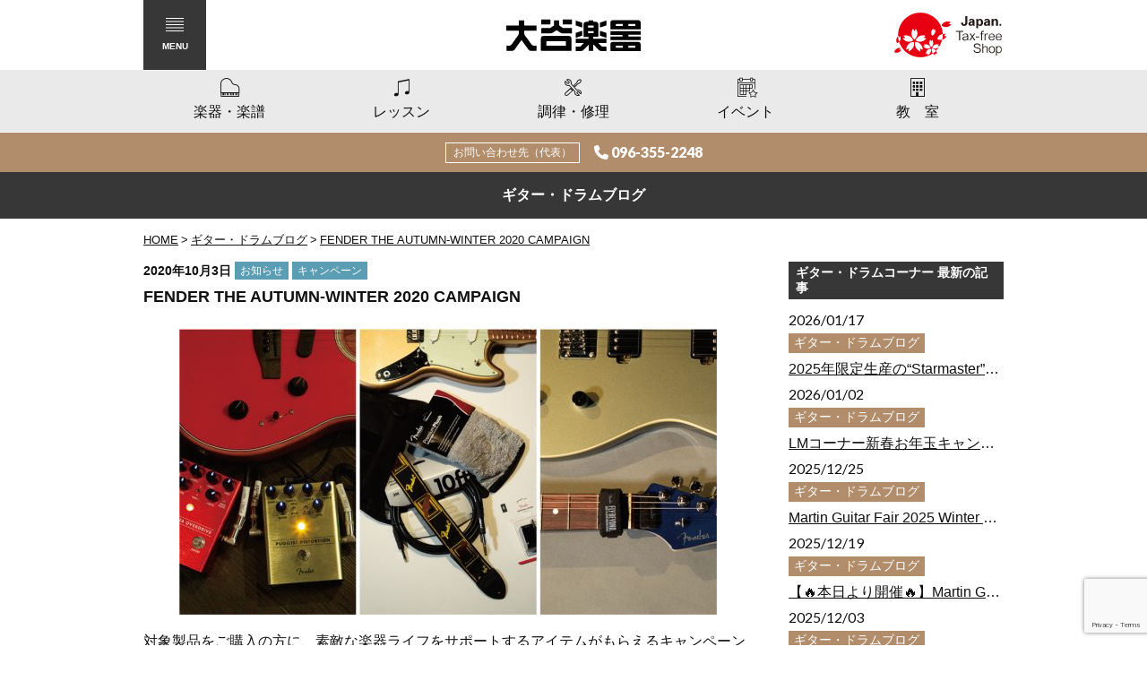

--- FILE ---
content_type: text/html; charset=UTF-8
request_url: https://www.otanigakki.co.jp/guitar-drums-blog/282/
body_size: 78436
content:
<!DOCTYPE html>
<html lang="ja" class="no-js">
<head prefix="og: http://ogp.me/ns#">
<meta charset="UTF-8">
<meta name="viewport" content="width=device-width,initial-scale=1.0">
<meta name="format-detection" content="telephone=no">
<title>FENDER THE AUTUMN-WINTER 2020 CAMPAIGN - 大谷楽器 | 熊本の楽器楽譜販売・音楽教室・調律修理</title>
<meta name='robots' content='max-image-preview:large' />
<link rel='dns-prefetch' href='//yubinbango.github.io' />
<link rel='dns-prefetch' href='//cdnjs.cloudflare.com' />
<link rel='dns-prefetch' href='//fonts.googleapis.com' />
<link rel="alternate" title="oEmbed (JSON)" type="application/json+oembed" href="https://www.otanigakki.co.jp/wp-json/oembed/1.0/embed?url=https%3A%2F%2Fwww.otanigakki.co.jp%2Fguitar-drums-blog%2F282%2F" />
<link rel="alternate" title="oEmbed (XML)" type="text/xml+oembed" href="https://www.otanigakki.co.jp/wp-json/oembed/1.0/embed?url=https%3A%2F%2Fwww.otanigakki.co.jp%2Fguitar-drums-blog%2F282%2F&#038;format=xml" />
<style id='wp-img-auto-sizes-contain-inline-css' type='text/css'>
img:is([sizes=auto i],[sizes^="auto," i]){contain-intrinsic-size:3000px 1500px}
/*# sourceURL=wp-img-auto-sizes-contain-inline-css */
</style>
<style id='wp-emoji-styles-inline-css' type='text/css'>

	img.wp-smiley, img.emoji {
		display: inline !important;
		border: none !important;
		box-shadow: none !important;
		height: 1em !important;
		width: 1em !important;
		margin: 0 0.07em !important;
		vertical-align: -0.1em !important;
		background: none !important;
		padding: 0 !important;
	}
/*# sourceURL=wp-emoji-styles-inline-css */
</style>
<style id='wp-block-library-inline-css' type='text/css'>
:root{--wp-block-synced-color:#7a00df;--wp-block-synced-color--rgb:122,0,223;--wp-bound-block-color:var(--wp-block-synced-color);--wp-editor-canvas-background:#ddd;--wp-admin-theme-color:#007cba;--wp-admin-theme-color--rgb:0,124,186;--wp-admin-theme-color-darker-10:#006ba1;--wp-admin-theme-color-darker-10--rgb:0,107,160.5;--wp-admin-theme-color-darker-20:#005a87;--wp-admin-theme-color-darker-20--rgb:0,90,135;--wp-admin-border-width-focus:2px}@media (min-resolution:192dpi){:root{--wp-admin-border-width-focus:1.5px}}.wp-element-button{cursor:pointer}:root .has-very-light-gray-background-color{background-color:#eee}:root .has-very-dark-gray-background-color{background-color:#313131}:root .has-very-light-gray-color{color:#eee}:root .has-very-dark-gray-color{color:#313131}:root .has-vivid-green-cyan-to-vivid-cyan-blue-gradient-background{background:linear-gradient(135deg,#00d084,#0693e3)}:root .has-purple-crush-gradient-background{background:linear-gradient(135deg,#34e2e4,#4721fb 50%,#ab1dfe)}:root .has-hazy-dawn-gradient-background{background:linear-gradient(135deg,#faaca8,#dad0ec)}:root .has-subdued-olive-gradient-background{background:linear-gradient(135deg,#fafae1,#67a671)}:root .has-atomic-cream-gradient-background{background:linear-gradient(135deg,#fdd79a,#004a59)}:root .has-nightshade-gradient-background{background:linear-gradient(135deg,#330968,#31cdcf)}:root .has-midnight-gradient-background{background:linear-gradient(135deg,#020381,#2874fc)}:root{--wp--preset--font-size--normal:16px;--wp--preset--font-size--huge:42px}.has-regular-font-size{font-size:1em}.has-larger-font-size{font-size:2.625em}.has-normal-font-size{font-size:var(--wp--preset--font-size--normal)}.has-huge-font-size{font-size:var(--wp--preset--font-size--huge)}.has-text-align-center{text-align:center}.has-text-align-left{text-align:left}.has-text-align-right{text-align:right}.has-fit-text{white-space:nowrap!important}#end-resizable-editor-section{display:none}.aligncenter{clear:both}.items-justified-left{justify-content:flex-start}.items-justified-center{justify-content:center}.items-justified-right{justify-content:flex-end}.items-justified-space-between{justify-content:space-between}.screen-reader-text{border:0;clip-path:inset(50%);height:1px;margin:-1px;overflow:hidden;padding:0;position:absolute;width:1px;word-wrap:normal!important}.screen-reader-text:focus{background-color:#ddd;clip-path:none;color:#444;display:block;font-size:1em;height:auto;left:5px;line-height:normal;padding:15px 23px 14px;text-decoration:none;top:5px;width:auto;z-index:100000}html :where(.has-border-color){border-style:solid}html :where([style*=border-top-color]){border-top-style:solid}html :where([style*=border-right-color]){border-right-style:solid}html :where([style*=border-bottom-color]){border-bottom-style:solid}html :where([style*=border-left-color]){border-left-style:solid}html :where([style*=border-width]){border-style:solid}html :where([style*=border-top-width]){border-top-style:solid}html :where([style*=border-right-width]){border-right-style:solid}html :where([style*=border-bottom-width]){border-bottom-style:solid}html :where([style*=border-left-width]){border-left-style:solid}html :where(img[class*=wp-image-]){height:auto;max-width:100%}:where(figure){margin:0 0 1em}html :where(.is-position-sticky){--wp-admin--admin-bar--position-offset:var(--wp-admin--admin-bar--height,0px)}@media screen and (max-width:600px){html :where(.is-position-sticky){--wp-admin--admin-bar--position-offset:0px}}

/*# sourceURL=wp-block-library-inline-css */
</style><style id='global-styles-inline-css' type='text/css'>
:root{--wp--preset--aspect-ratio--square: 1;--wp--preset--aspect-ratio--4-3: 4/3;--wp--preset--aspect-ratio--3-4: 3/4;--wp--preset--aspect-ratio--3-2: 3/2;--wp--preset--aspect-ratio--2-3: 2/3;--wp--preset--aspect-ratio--16-9: 16/9;--wp--preset--aspect-ratio--9-16: 9/16;--wp--preset--color--black: #000000;--wp--preset--color--cyan-bluish-gray: #abb8c3;--wp--preset--color--white: #ffffff;--wp--preset--color--pale-pink: #f78da7;--wp--preset--color--vivid-red: #cf2e2e;--wp--preset--color--luminous-vivid-orange: #ff6900;--wp--preset--color--luminous-vivid-amber: #fcb900;--wp--preset--color--light-green-cyan: #7bdcb5;--wp--preset--color--vivid-green-cyan: #00d084;--wp--preset--color--pale-cyan-blue: #8ed1fc;--wp--preset--color--vivid-cyan-blue: #0693e3;--wp--preset--color--vivid-purple: #9b51e0;--wp--preset--gradient--vivid-cyan-blue-to-vivid-purple: linear-gradient(135deg,rgb(6,147,227) 0%,rgb(155,81,224) 100%);--wp--preset--gradient--light-green-cyan-to-vivid-green-cyan: linear-gradient(135deg,rgb(122,220,180) 0%,rgb(0,208,130) 100%);--wp--preset--gradient--luminous-vivid-amber-to-luminous-vivid-orange: linear-gradient(135deg,rgb(252,185,0) 0%,rgb(255,105,0) 100%);--wp--preset--gradient--luminous-vivid-orange-to-vivid-red: linear-gradient(135deg,rgb(255,105,0) 0%,rgb(207,46,46) 100%);--wp--preset--gradient--very-light-gray-to-cyan-bluish-gray: linear-gradient(135deg,rgb(238,238,238) 0%,rgb(169,184,195) 100%);--wp--preset--gradient--cool-to-warm-spectrum: linear-gradient(135deg,rgb(74,234,220) 0%,rgb(151,120,209) 20%,rgb(207,42,186) 40%,rgb(238,44,130) 60%,rgb(251,105,98) 80%,rgb(254,248,76) 100%);--wp--preset--gradient--blush-light-purple: linear-gradient(135deg,rgb(255,206,236) 0%,rgb(152,150,240) 100%);--wp--preset--gradient--blush-bordeaux: linear-gradient(135deg,rgb(254,205,165) 0%,rgb(254,45,45) 50%,rgb(107,0,62) 100%);--wp--preset--gradient--luminous-dusk: linear-gradient(135deg,rgb(255,203,112) 0%,rgb(199,81,192) 50%,rgb(65,88,208) 100%);--wp--preset--gradient--pale-ocean: linear-gradient(135deg,rgb(255,245,203) 0%,rgb(182,227,212) 50%,rgb(51,167,181) 100%);--wp--preset--gradient--electric-grass: linear-gradient(135deg,rgb(202,248,128) 0%,rgb(113,206,126) 100%);--wp--preset--gradient--midnight: linear-gradient(135deg,rgb(2,3,129) 0%,rgb(40,116,252) 100%);--wp--preset--font-size--small: 13px;--wp--preset--font-size--medium: 20px;--wp--preset--font-size--large: 36px;--wp--preset--font-size--x-large: 42px;--wp--preset--spacing--20: 0.44rem;--wp--preset--spacing--30: 0.67rem;--wp--preset--spacing--40: 1rem;--wp--preset--spacing--50: 1.5rem;--wp--preset--spacing--60: 2.25rem;--wp--preset--spacing--70: 3.38rem;--wp--preset--spacing--80: 5.06rem;--wp--preset--shadow--natural: 6px 6px 9px rgba(0, 0, 0, 0.2);--wp--preset--shadow--deep: 12px 12px 50px rgba(0, 0, 0, 0.4);--wp--preset--shadow--sharp: 6px 6px 0px rgba(0, 0, 0, 0.2);--wp--preset--shadow--outlined: 6px 6px 0px -3px rgb(255, 255, 255), 6px 6px rgb(0, 0, 0);--wp--preset--shadow--crisp: 6px 6px 0px rgb(0, 0, 0);}:where(.is-layout-flex){gap: 0.5em;}:where(.is-layout-grid){gap: 0.5em;}body .is-layout-flex{display: flex;}.is-layout-flex{flex-wrap: wrap;align-items: center;}.is-layout-flex > :is(*, div){margin: 0;}body .is-layout-grid{display: grid;}.is-layout-grid > :is(*, div){margin: 0;}:where(.wp-block-columns.is-layout-flex){gap: 2em;}:where(.wp-block-columns.is-layout-grid){gap: 2em;}:where(.wp-block-post-template.is-layout-flex){gap: 1.25em;}:where(.wp-block-post-template.is-layout-grid){gap: 1.25em;}.has-black-color{color: var(--wp--preset--color--black) !important;}.has-cyan-bluish-gray-color{color: var(--wp--preset--color--cyan-bluish-gray) !important;}.has-white-color{color: var(--wp--preset--color--white) !important;}.has-pale-pink-color{color: var(--wp--preset--color--pale-pink) !important;}.has-vivid-red-color{color: var(--wp--preset--color--vivid-red) !important;}.has-luminous-vivid-orange-color{color: var(--wp--preset--color--luminous-vivid-orange) !important;}.has-luminous-vivid-amber-color{color: var(--wp--preset--color--luminous-vivid-amber) !important;}.has-light-green-cyan-color{color: var(--wp--preset--color--light-green-cyan) !important;}.has-vivid-green-cyan-color{color: var(--wp--preset--color--vivid-green-cyan) !important;}.has-pale-cyan-blue-color{color: var(--wp--preset--color--pale-cyan-blue) !important;}.has-vivid-cyan-blue-color{color: var(--wp--preset--color--vivid-cyan-blue) !important;}.has-vivid-purple-color{color: var(--wp--preset--color--vivid-purple) !important;}.has-black-background-color{background-color: var(--wp--preset--color--black) !important;}.has-cyan-bluish-gray-background-color{background-color: var(--wp--preset--color--cyan-bluish-gray) !important;}.has-white-background-color{background-color: var(--wp--preset--color--white) !important;}.has-pale-pink-background-color{background-color: var(--wp--preset--color--pale-pink) !important;}.has-vivid-red-background-color{background-color: var(--wp--preset--color--vivid-red) !important;}.has-luminous-vivid-orange-background-color{background-color: var(--wp--preset--color--luminous-vivid-orange) !important;}.has-luminous-vivid-amber-background-color{background-color: var(--wp--preset--color--luminous-vivid-amber) !important;}.has-light-green-cyan-background-color{background-color: var(--wp--preset--color--light-green-cyan) !important;}.has-vivid-green-cyan-background-color{background-color: var(--wp--preset--color--vivid-green-cyan) !important;}.has-pale-cyan-blue-background-color{background-color: var(--wp--preset--color--pale-cyan-blue) !important;}.has-vivid-cyan-blue-background-color{background-color: var(--wp--preset--color--vivid-cyan-blue) !important;}.has-vivid-purple-background-color{background-color: var(--wp--preset--color--vivid-purple) !important;}.has-black-border-color{border-color: var(--wp--preset--color--black) !important;}.has-cyan-bluish-gray-border-color{border-color: var(--wp--preset--color--cyan-bluish-gray) !important;}.has-white-border-color{border-color: var(--wp--preset--color--white) !important;}.has-pale-pink-border-color{border-color: var(--wp--preset--color--pale-pink) !important;}.has-vivid-red-border-color{border-color: var(--wp--preset--color--vivid-red) !important;}.has-luminous-vivid-orange-border-color{border-color: var(--wp--preset--color--luminous-vivid-orange) !important;}.has-luminous-vivid-amber-border-color{border-color: var(--wp--preset--color--luminous-vivid-amber) !important;}.has-light-green-cyan-border-color{border-color: var(--wp--preset--color--light-green-cyan) !important;}.has-vivid-green-cyan-border-color{border-color: var(--wp--preset--color--vivid-green-cyan) !important;}.has-pale-cyan-blue-border-color{border-color: var(--wp--preset--color--pale-cyan-blue) !important;}.has-vivid-cyan-blue-border-color{border-color: var(--wp--preset--color--vivid-cyan-blue) !important;}.has-vivid-purple-border-color{border-color: var(--wp--preset--color--vivid-purple) !important;}.has-vivid-cyan-blue-to-vivid-purple-gradient-background{background: var(--wp--preset--gradient--vivid-cyan-blue-to-vivid-purple) !important;}.has-light-green-cyan-to-vivid-green-cyan-gradient-background{background: var(--wp--preset--gradient--light-green-cyan-to-vivid-green-cyan) !important;}.has-luminous-vivid-amber-to-luminous-vivid-orange-gradient-background{background: var(--wp--preset--gradient--luminous-vivid-amber-to-luminous-vivid-orange) !important;}.has-luminous-vivid-orange-to-vivid-red-gradient-background{background: var(--wp--preset--gradient--luminous-vivid-orange-to-vivid-red) !important;}.has-very-light-gray-to-cyan-bluish-gray-gradient-background{background: var(--wp--preset--gradient--very-light-gray-to-cyan-bluish-gray) !important;}.has-cool-to-warm-spectrum-gradient-background{background: var(--wp--preset--gradient--cool-to-warm-spectrum) !important;}.has-blush-light-purple-gradient-background{background: var(--wp--preset--gradient--blush-light-purple) !important;}.has-blush-bordeaux-gradient-background{background: var(--wp--preset--gradient--blush-bordeaux) !important;}.has-luminous-dusk-gradient-background{background: var(--wp--preset--gradient--luminous-dusk) !important;}.has-pale-ocean-gradient-background{background: var(--wp--preset--gradient--pale-ocean) !important;}.has-electric-grass-gradient-background{background: var(--wp--preset--gradient--electric-grass) !important;}.has-midnight-gradient-background{background: var(--wp--preset--gradient--midnight) !important;}.has-small-font-size{font-size: var(--wp--preset--font-size--small) !important;}.has-medium-font-size{font-size: var(--wp--preset--font-size--medium) !important;}.has-large-font-size{font-size: var(--wp--preset--font-size--large) !important;}.has-x-large-font-size{font-size: var(--wp--preset--font-size--x-large) !important;}
/*# sourceURL=global-styles-inline-css */
</style>

<style id='classic-theme-styles-inline-css' type='text/css'>
/*! This file is auto-generated */
.wp-block-button__link{color:#fff;background-color:#32373c;border-radius:9999px;box-shadow:none;text-decoration:none;padding:calc(.667em + 2px) calc(1.333em + 2px);font-size:1.125em}.wp-block-file__button{background:#32373c;color:#fff;text-decoration:none}
/*# sourceURL=/wp-includes/css/classic-themes.min.css */
</style>
<link rel='stylesheet' id='contact-form-7-css' href='https://www.otanigakki.co.jp/wp-content/plugins/contact-form-7/includes/css/styles.css?ver=6.1.4' media='all'>
<link rel='stylesheet' id='font-awesome-css' href='https://cdnjs.cloudflare.com/ajax/libs/font-awesome/6.5.2/css/all.min.css' media='all'>
<link rel='stylesheet' id='fonts-css' href='//fonts.googleapis.com/css?family=Lato%3A400%2C900%7COpen+Sans%3A700' media='all'>
<link rel='stylesheet' id='style-css' href='https://www.otanigakki.co.jp/wp-content/themes/otani/style.css?ver=20251205061155' media='all'>
<link rel="https://api.w.org/" href="https://www.otanigakki.co.jp/wp-json/" /><!-- Google Tag Manager -->
<script>(function(w,d,s,l,i){w[l]=w[l]||[];w[l].push({'gtm.start':
new Date().getTime(),event:'gtm.js'});var f=d.getElementsByTagName(s)[0],
j=d.createElement(s),dl=l!='dataLayer'?'&l='+l:'';j.async=true;j.src=
'https://www.googletagmanager.com/gtm.js?id='+i+dl;f.parentNode.insertBefore(j,f);
})(window,document,'script','dataLayer','GTM-5CPSBSJ7');</script>
<!-- End Google Tag Manager -->
	<script>!function(e){e.className=e.className.replace(/\bno-js\b/,"js")}(document.documentElement)</script>
<meta name="description" content="対象製品をご購入の方に、素敵な楽器ライフをサポートするアイテムがもらえるキャンペーン『FENDER THE AUTUMN-WINTER 2020 CAMPAIGN』を開催中‼ &nbsp; PLAYERコース キャンペ...">
<!-- OGP -->
<meta property="og:type" content="article">
<meta property="og:title" content="FENDER THE AUTUMN-WINTER 2020 CAMPAIGN">
<meta property="og:description" content="対象製品をご購入の方に、素敵な楽器ライフをサポートするアイテムがもらえるキャンペーン『FENDER THE AUTUMN-WINTER 2020 CAMPAIGN』を開催中‼ &nbsp; PLAYERコース キャンペ...">
<meta property="og:url" content="https://www.otanigakki.co.jp/guitar-drums-blog/282/">
<meta property="og:site_name" content="大谷楽器 | 熊本の楽器楽譜販売・音楽教室・調律修理">
<meta property="og:image" content="https://www.otanigakki.co.jp/wp-content/uploads/2020/10/autumn-winter2020-campaign-a-e1601707831967.jpg">
<!-- /OGP -->
<link rel="alternate" type="application/rss+xml" href="https://www.otanigakki.co.jp/feed/">
<link rel="alternate" type="application/atom+xml" href="https://www.otanigakki.co.jp/feed/atom/">
</head>
<body class="wp-singular guiter_drums_blog-template-default single single-guiter_drums_blog postid-24739 wp-theme-archetype wp-child-theme-otani">
<!-- Google Tag Manager (noscript) -->
<noscript><iframe src="https://www.googletagmanager.com/ns.html?id=GTM-5CPSBSJ7"
height="0" width="0" style="display:none;visibility:hidden"></iframe></noscript>
<!-- End Google Tag Manager (noscript) -->
	<!--[if lt IE 9]><noscript><p class="for-ie"><strong>Javascriptをオンにするか、最新のブラウザをご利用ください。</strong></p></noscript><![endif]-->
<div class="site">
<header class="site-header">
	<div class="site-header-content">
		<p class="site-title"><a href="https://www.otanigakki.co.jp/" rel="home"><img src="https://www.otanigakki.co.jp/wp-content/themes/otani/images/logo.svgz" alt="大谷楽器 | 熊本の楽器楽譜販売・音楽教室・調律修理"></a></p>
		<a href="https://www.otanigakki.co.jp/multilingual/" class="head-taxfree"><img src="https://www.otanigakki.co.jp/assets/images/bn_taxfree.svgz" alt="Japan. Tax-free Shop"></a>
		<button id="nav-button" class="menu-button" data-open="false">
			<svg class="menu-icon" width="20" height="15">
				<rect class="menu-icon__bar menu-icon__bar--1" x="0" y="7" width="20" height="1"/>
				<rect class="menu-icon__bar menu-icon__bar--2" x="0" y="7" width="20" height="1"/>
				<rect class="menu-icon__bar menu-icon__bar--3" x="0" y="7" width="20" height="1"/>
				<rect class="menu-icon__bar menu-icon__bar--4" x="0" y="7" width="20" height="1"/>
				<rect class="menu-icon__bar menu-icon__bar--5" x="0" y="7" width="20" height="1"/>
			</svg>
			<span class="menu-button__caption">Menu</span>
		</button>
	</div>
	<nav class="global-nav">
		<ul>
			<li><a href="https://www.otanigakki.co.jp/store/" class="global-nav__store"><span class="global-nav__title">楽器・楽譜</span></a></li>
			<li><a href="https://www.otanigakki.co.jp/lesson/" class="global-nav__lesson"><span class="global-nav__title">レッスン</span></a></li>
			<li><a href="https://www.otanigakki.co.jp/maintenance/" class="global-nav__maintenance"><span class="global-nav__title">調律・修理</span></a></li>
			<li><a href="https://www.otanigakki.co.jp/event/" class="global-nav__event"><span class="global-nav__title">イベント</span></a></li>
			<li><a href="https://www.otanigakki.co.jp/school/" class="global-nav__school"><span class="global-nav__title">教室</span></a></li>
		</ul>
	</nav>
	<div class="head-contact">
		<span class="head-contact__caption">お問い合わせ先（代表）</span>
		<a href="tel:0963552248" class="head-contact__tel">096-355-2248</a>
	</div>
		</header>
<div class="page-header">
	<h1 class="page-title">ギター・ドラムブログ</h1>
</div>
<div class="site-content site-content--blog">
<nav class="breadcrumbs">
<ol>
	<li><a href="https://www.otanigakki.co.jp/">Home</a></li>
	<li><a href="https://www.otanigakki.co.jp/guitar-drums-blog/">ギター・ドラムブログ</a></li>
	<li><a href="https://www.otanigakki.co.jp/guitar-drums-blog/282/">FENDER THE AUTUMN-WINTER 2020 CAMPAIGN</a></li>
</ol>
<script type="application/ld+json">{"@context":"http://schema.org","@type":"BreadcrumbList","itemListElement":[{"@type":"ListItem","position":1,"item":{"@id":"https://www.otanigakki.co.jp/","name":"Home"}},{"@type":"ListItem","position":2,"item":{"@id":"https://www.otanigakki.co.jp/guitar-drums-blog/","name":"ギター・ドラムブログ"}},{"@type":"ListItem","position":3,"item":{"@id":"https://www.otanigakki.co.jp/guitar-drums-blog/282/","name":"FENDER THE AUTUMN-WINTER 2020 CAMPAIGN"}}]}</script>
</nav>
	<main>
				<article id="post-24739" class="post post-24739 guiter_drums_blog type-guiter_drums_blog status-publish has-post-thumbnail guiter_drums_blog_category-news guiter_drums_blog_category-campaign guiter_drums_blog_tag-fender" itemscope itemtype="https://schema.org/BlogPosting">
	<link itemprop="url" href="https://www.otanigakki.co.jp/guitar-drums-blog/282/">
		<header class="entry-header">
		<div class="entry-meta">
						<time datetime="2020-10-03" class="entry-date" itemprop="datePublished">2020年10月3日</time>			<span class="post-categories"><span class="screen-reader-text">カテゴリー: </span><a href="https://www.otanigakki.co.jp/guitar-drums-blog/category/news/" rel="tag">お知らせ</a> <a href="https://www.otanigakki.co.jp/guitar-drums-blog/category/campaign/" rel="tag">キャンペーン</a></span>		</div>
		<h1 class="entry-title" itemprop="name headline">FENDER THE AUTUMN-WINTER 2020 CAMPAIGN</h1>
	</header>
	<div class="entry-content" itemprop="articleBody">
		<p><img fetchpriority="high" decoding="async" class="size-full wp-image-24735 aligncenter" src="https://www.otanigakki.co.jp/wp-content/uploads/2020/10/autumn-winter2020-campaign-a-e1601707831967.jpg" alt="" width="600" height="319" /></p>
<p>対象製品をご購入の方に、素敵な楽器ライフをサポートするアイテムがもらえるキャンペーン<span style="color: #99cc00;"><b>『FENDER THE AUTUMN-WINTER 2020 CAMPAIGN』</b></span>を開催中‼</p>
<p>&nbsp;</p>
<hr />
<p><span style="color: #339966;"><b>PLAYERコース</b></span></p>
<p><img decoding="async" class="size-full wp-image-24737 aligncenter" src="https://www.otanigakki.co.jp/wp-content/uploads/2020/10/autumn-winter2020-campaign-c-e1601708972656.jpg" alt="" width="600" height="400" /></p>
<p>キャンペーン期間中にPLAYERシリーズ製品のご購入で、<b>ACCESSORY KIT WITH BAG（オリジナルバッグ付きアクセサリーキット）</b>をプレゼント‼</p>
<p><span style="color: #ff0000;"><b>■対象製品</b></span></p>
<p><b>PLAYERシリーズ</b></p>
<p>&nbsp;</p>
<hr />
<p><span style="color: #339966;"><b>MADE IN JAPAN MODERNコース</b></span></p>
<p><img decoding="async" class="size-full wp-image-24738 aligncenter" src="https://www.otanigakki.co.jp/wp-content/uploads/2020/10/autumn-winter2020-campaign-d-e1601708980506.jpg" alt="" width="600" height="400" /></p>
<p>キャンペーン期間中にMADE IN JAPAN MODERNシリーズ製品のご購入で<b>オリジナルノベルティ（フレットラップ+フレットウェッジ）</b>をプレゼント‼</p>
<p><span style="color: #ff0000;"><b>■対象製品</b></span></p>
<p><b>MADE IN JAPAN MODERNシリーズ</b></p>
<p>&nbsp;</p>
<hr />
<p><b>■キャンペーン期間</b></p>
<p>・ご購入対象期間：2020年9月25日（金）～ 2020年12月31日（木）<br />
・応募受付期間：2020年9月25日（金）～ 2021年1月15日（金）24 時まで</p>
<hr />
<p>※申し込みには、製品ご購入時の『領収書（レシート）』または『納品書』を撮影した写真とシリアルナンバーが記載された『保証書』を撮影した写真が必要です。</p>
<p>&nbsp;</p>
<p style="text-align: center;"><a href="https://www.research.net/r/autumn-winter2020-campaign"><span style="color: #ff0000;"><b>🎸応募フォームはコチラ🎸</b></span></a></p>
<p>&nbsp;</p>
<p>ぜひぜひ、このキャンペーン期間中にお買い求めください😆👍</p>
			</div>
	<footer class="entry-footer"><span class="post-tags"><span class="screen-reader-text">タグ: </span><span itemprop="keywords"><a href="https://www.otanigakki.co.jp/guitar-drums-blog/tag/fender/" rel="tag">Fender</a></span></span></footer>				<aside class="post-share">
			<h2 class="post-share__heading screen-reader-text">シェア</h2>
			<ul class="share-buttons">
<li class="share-buttons__item"><a href="https://www.facebook.com/sharer/sharer.php?u=https%3A%2F%2Fwww.otanigakki.co.jp%2Fguitar-drums-blog%2F282%2F" class="share-buttons__link facebook" title="Facebookでシェア"><span class="share-buttons__title">Facebook</span></a></li><li class="share-buttons__item"><a href="https://twitter.com/intent/tweet?url=https%3A%2F%2Fwww.otanigakki.co.jp%2Fguitar-drums-blog%2F282%2F&amp;text=FENDER+THE+AUTUMN-WINTER+2020+CAMPAIGN" class="share-buttons__link twitter" title="ツイート"><span class="share-buttons__title">Twitter</span></a></li><li class="share-buttons__item"><a href="https://plus.google.com/share?url=https%3A%2F%2Fwww.otanigakki.co.jp%2Fguitar-drums-blog%2F282%2F" class="share-buttons__link googleplus" title="Google+でシェア"><span class="share-buttons__title">Google+</span></a></li><li class="share-buttons__item"><a href="http://b.hatena.ne.jp/add?mode=confirm&amp;url=https%3A%2F%2Fwww.otanigakki.co.jp%2Fguitar-drums-blog%2F282%2F" class="share-buttons__link hatena" title="はてなブックマーク"><span class="share-buttons__title">Bookmark</span></a></li><li class="share-buttons__item"><a href="http://line.me/R/msg/text/?FENDER%2BTHE%2BAUTUMN-WINTER%2B2020%2BCAMPAIGN+-+https%253A%252F%252Fwww.otanigakki.co.jp%252Fguitar-drums-blog%252F282%252F" class="share-buttons__link line" title="LINEで送る"><span class="share-buttons__title">LINE</span></a></li>
</ul>		</aside>
	</article>				
	<nav class="navigation post-navigation" aria-label="投稿">
		<h2 class="screen-reader-text">投稿ナビゲーション</h2>
		<div class="nav-links"><div class="nav-previous"><a href="https://www.otanigakki.co.jp/guitar-drums-blog/281/" rel="prev">Older Post</a></div><div class="nav-next"><a href="https://www.otanigakki.co.jp/guitar-drums-blog/283/" rel="next">Newer Post</a></div></div>
	</nav>	</main>
<aside class="sidebar">
		<section class="widget">
		<h2 class="widget__title">ギター・ドラムコーナー 最新の記事</h2>
				<ul class="recent-posts">
			<li>
	<time datetime="2026-01-17">2026/01/17</time>		<span class="entry-author">ギター・ドラムブログ</span>
		<a href="https://www.otanigakki.co.jp/guitar-drums-blog/646/">2025年限定生産の“Starmaster”が満を持して入荷！</a>
</li>
<li>
	<time datetime="2026-01-02">2026/01/02</time>		<span class="entry-author">ギター・ドラムブログ</span>
		<a href="https://www.otanigakki.co.jp/guitar-drums-blog/645/">LMコーナー新春お年玉キャンペーンのお知らせ！！</a>
</li>
<li>
	<time datetime="2025-12-25">2025/12/25</time>		<span class="entry-author">ギター・ドラムブログ</span>
		<a href="https://www.otanigakki.co.jp/guitar-drums-blog/644/">Martin Guitar Fair 2025 Winter 大盛況にて終了！</a>
</li>
<li>
	<time datetime="2025-12-19">2025/12/19</time>		<span class="entry-author">ギター・ドラムブログ</span>
		<a href="https://www.otanigakki.co.jp/guitar-drums-blog/643/">【🔥本日より開催🔥】Martin Guitar Fair 2025 Winter</a>
</li>
<li>
	<time datetime="2025-12-03">2025/12/03</time>		<span class="entry-author">ギター・ドラムブログ</span>
		<a href="https://www.otanigakki.co.jp/guitar-drums-blog/642/">数量限定！！ エリクサー 3Set Pack キャンペーン！！</a>
</li>
		</ul>
			</section>
	<section class="widget">
		<h2 class="widget__title">ギター・ドラムコーナー 記事カテゴリー</h2>
		<ul class="category-list">
				<li class="cat-item cat-item-255"><a href="https://www.otanigakki.co.jp/guitar-drums-blog/category/event/">イベント</a>
</li>
	<li class="cat-item cat-item-71"><a href="https://www.otanigakki.co.jp/guitar-drums-blog/category/news/">お知らせ</a>
</li>
	<li class="cat-item cat-item-256"><a href="https://www.otanigakki.co.jp/guitar-drums-blog/category/campaign/">キャンペーン</a>
</li>
	<li class="cat-item cat-item-257"><a href="https://www.otanigakki.co.jp/guitar-drums-blog/category/drum/">ドラム</a>
</li>
	<li class="cat-item cat-item-83"><a href="https://www.otanigakki.co.jp/guitar-drums-blog/category/item/">商品</a>
</li>
		</ul>
	</section>
	<section class="widget">
		<h2 class="widget__title">ギター・ドラムコーナー タグリスト</h2>
		<div class="tag-cloud">
			<a href="https://www.otanigakki.co.jp/guitar-drums-blog/tag/anuenue/" class="tag-cloud-link tag-link-3546 tag-link-position-1" style="font-size: 1em;">aNueNue</a>
<a href="https://www.otanigakki.co.jp/guitar-drums-blog/tag/boss/" class="tag-cloud-link tag-link-3210 tag-link-position-2" style="font-size: 1em;">boss</a>
<a href="https://www.otanigakki.co.jp/guitar-drums-blog/tag/bromo/" class="tag-cloud-link tag-link-3294 tag-link-position-3" style="font-size: 1em;">Bromo</a>
<a href="https://www.otanigakki.co.jp/guitar-drums-blog/tag/cordoba/" class="tag-cloud-link tag-link-3265 tag-link-position-4" style="font-size: 1em;">Cordoba</a>
<a href="https://www.otanigakki.co.jp/guitar-drums-blog/tag/cordoba%e3%80%81%e3%82%a8%e3%83%ac%e3%82%ac%e3%83%83%e3%83%88%e3%82%ae%e3%82%bf%e3%83%bc%e3%80%81%e3%82%af%e3%83%a9%e3%82%b7%e3%83%83%e3%82%af%e3%82%ae%e3%82%bf%e3%83%bc/" class="tag-cloud-link tag-link-3375 tag-link-position-5" style="font-size: 1em;">Cordoba、エレガットギター、クラシックギター</a>
<a href="https://www.otanigakki.co.jp/guitar-drums-blog/tag/daddario/" class="tag-cloud-link tag-link-1562 tag-link-position-6" style="font-size: 1em;">D&#039;Addario</a>
<a href="https://www.otanigakki.co.jp/guitar-drums-blog/tag/dangelico/" class="tag-cloud-link tag-link-3161 tag-link-position-7" style="font-size: 1em;">D&#039;Angelico</a>
<a href="https://www.otanigakki.co.jp/guitar-drums-blog/tag/dct/" class="tag-cloud-link tag-link-3335 tag-link-position-8" style="font-size: 1em;">DCT</a>
<a href="https://www.otanigakki.co.jp/guitar-drums-blog/tag/digireco/" class="tag-cloud-link tag-link-403 tag-link-position-9" style="font-size: 1em;">DiGiRECO</a>
<a href="https://www.otanigakki.co.jp/guitar-drums-blog/tag/e-ii/" class="tag-cloud-link tag-link-3361 tag-link-position-10" style="font-size: 1em;">E-II</a>
<a href="https://www.otanigakki.co.jp/guitar-drums-blog/tag/ec/" class="tag-cloud-link tag-link-3382 tag-link-position-11" style="font-size: 1em;">EC</a>
<a href="https://www.otanigakki.co.jp/guitar-drums-blog/tag/edwards/" class="tag-cloud-link tag-link-3074 tag-link-position-12" style="font-size: 1em;">EDWARDS</a>
<a href="https://www.otanigakki.co.jp/guitar-drums-blog/tag/edwards-fair/" class="tag-cloud-link tag-link-3073 tag-link-position-13" style="font-size: 1em;">EDWARDS FAIR</a>
<a href="https://www.otanigakki.co.jp/guitar-drums-blog/tag/elixir/" class="tag-cloud-link tag-link-1376 tag-link-position-14" style="font-size: 1em;">Elixir</a>
<a href="https://www.otanigakki.co.jp/guitar-drums-blog/tag/esp/" class="tag-cloud-link tag-link-1435 tag-link-position-15" style="font-size: 1em;">ESP</a>
<a href="https://www.otanigakki.co.jp/guitar-drums-blog/tag/esp-fair/" class="tag-cloud-link tag-link-3344 tag-link-position-16" style="font-size: 1em;">ESP FAIR</a>
<a href="https://www.otanigakki.co.jp/guitar-drums-blog/tag/esp-fair-2023/" class="tag-cloud-link tag-link-3363 tag-link-position-17" style="font-size: 1em;">ESP FAIR 2023</a>
<a href="https://www.otanigakki.co.jp/guitar-drums-blog/tag/esp-guitar-fair/" class="tag-cloud-link tag-link-1941 tag-link-position-18" style="font-size: 1em;">ESP GUITAR FAIR</a>
<a href="https://www.otanigakki.co.jp/guitar-drums-blog/tag/esp-guitar-craft-academy-osaka/" class="tag-cloud-link tag-link-1475 tag-link-position-19" style="font-size: 1em;">ESPギタークラフトアカデミー大阪校</a>
<a href="https://www.otanigakki.co.jp/guitar-drums-blog/tag/evans/" class="tag-cloud-link tag-link-1608 tag-link-position-20" style="font-size: 1em;">EVANS</a>
<a href="https://www.otanigakki.co.jp/guitar-drums-blog/tag/fender/" class="tag-cloud-link tag-link-1117 tag-link-position-21" style="font-size: 1em;">Fender</a>
<a href="https://www.otanigakki.co.jp/guitar-drums-blog/tag/fmk/" class="tag-cloud-link tag-link-2447 tag-link-position-22" style="font-size: 1em;">FMK</a>
<a href="https://www.otanigakki.co.jp/guitar-drums-blog/tag/fukuoka-guitar-festa/" class="tag-cloud-link tag-link-1472 tag-link-position-23" style="font-size: 1em;">FUKUOKA GUITAR FESTA</a>
<a href="https://www.otanigakki.co.jp/guitar-drums-blog/tag/gl/" class="tag-cloud-link tag-link-747 tag-link-position-24" style="font-size: 1em;">G&amp;L</a>
<a href="https://www.otanigakki.co.jp/guitar-drums-blog/tag/g-labo/" class="tag-cloud-link tag-link-3505 tag-link-position-25" style="font-size: 1em;">G-Labo</a>
<a href="https://www.otanigakki.co.jp/guitar-drums-blog/tag/ghost-like-girlfriend/" class="tag-cloud-link tag-link-1805 tag-link-position-26" style="font-size: 1em;">Ghost like girlfriend</a>
<a href="https://www.otanigakki.co.jp/guitar-drums-blog/tag/gibson/" class="tag-cloud-link tag-link-449 tag-link-position-27" style="font-size: 1em;">Gibson</a>
<a href="https://www.otanigakki.co.jp/guitar-drums-blog/tag/grassroots/" class="tag-cloud-link tag-link-3368 tag-link-position-28" style="font-size: 1em;">GrassRoots</a>
<a href="https://www.otanigakki.co.jp/guitar-drums-blog/tag/happy-jack/" class="tag-cloud-link tag-link-997 tag-link-position-29" style="font-size: 1em;">HAPPY JACK</a>
<a href="https://www.otanigakki.co.jp/guitar-drums-blog/tag/ilikai/" class="tag-cloud-link tag-link-3327 tag-link-position-30" style="font-size: 1em;">ILIKAI</a>
<a href="https://www.otanigakki.co.jp/guitar-drums-blog/tag/jun-sky-walkers/" class="tag-cloud-link tag-link-1270 tag-link-position-31" style="font-size: 1em;">JUN SKY WALKER(S)</a>
<a href="https://www.otanigakki.co.jp/guitar-drums-blog/tag/kala/" class="tag-cloud-link tag-link-3336 tag-link-position-32" style="font-size: 1em;">KALA</a>
<a href="https://www.otanigakki.co.jp/guitar-drums-blog/tag/kamaka/" class="tag-cloud-link tag-link-3323 tag-link-position-33" style="font-size: 1em;">KAMAKA</a>
<a href="https://www.otanigakki.co.jp/guitar-drums-blog/tag/kanilea/" class="tag-cloud-link tag-link-3329 tag-link-position-34" style="font-size: 1em;">Kanile&#039;a</a>
<a href="https://www.otanigakki.co.jp/guitar-drums-blog/tag/katanago/" class="tag-cloud-link tag-link-3635 tag-link-position-35" style="font-size: 1em;">KATANA:GO</a>
<a href="https://www.otanigakki.co.jp/guitar-drums-blog/tag/kelii/" class="tag-cloud-link tag-link-3338 tag-link-position-36" style="font-size: 1em;">Kelii</a>
<a href="https://www.otanigakki.co.jp/guitar-drums-blog/tag/killer/" class="tag-cloud-link tag-link-3345 tag-link-position-37" style="font-size: 1em;">Killer</a>
<a href="https://www.otanigakki.co.jp/guitar-drums-blog/tag/koaloha/" class="tag-cloud-link tag-link-1360 tag-link-position-38" style="font-size: 1em;">KoAloha</a>
<a href="https://www.otanigakki.co.jp/guitar-drums-blog/tag/leho/" class="tag-cloud-link tag-link-3337 tag-link-position-39" style="font-size: 1em;">Leho</a>
<a href="https://www.otanigakki.co.jp/guitar-drums-blog/tag/m-ii/" class="tag-cloud-link tag-link-3362 tag-link-position-40" style="font-size: 1em;">M-II</a>
<a href="https://www.otanigakki.co.jp/guitar-drums-blog/tag/martin/" class="tag-cloud-link tag-link-448 tag-link-position-41" style="font-size: 1em;">Martin</a>
<a href="https://www.otanigakki.co.jp/guitar-drums-blog/tag/martinez/" class="tag-cloud-link tag-link-355 tag-link-position-42" style="font-size: 1em;">Martinez</a>
<a href="https://www.otanigakki.co.jp/guitar-drums-blog/tag/martin-guitar-fair/" class="tag-cloud-link tag-link-1266 tag-link-position-43" style="font-size: 1em;">MARTIN GUITAR FAIR</a>
<a href="https://www.otanigakki.co.jp/guitar-drums-blog/tag/mxr/" class="tag-cloud-link tag-link-3102 tag-link-position-44" style="font-size: 1em;">MXR</a>
<a href="https://www.otanigakki.co.jp/guitar-drums-blog/tag/neoscience/" class="tag-cloud-link tag-link-2145 tag-link-position-45" style="font-size: 1em;">NEOscience</a>
<a href="https://www.otanigakki.co.jp/guitar-drums-blog/tag/nux/" class="tag-cloud-link tag-link-3213 tag-link-position-46" style="font-size: 1em;">nux</a>
<a href="https://www.otanigakki.co.jp/guitar-drums-blog/tag/otani-cafe-live/" class="tag-cloud-link tag-link-1757 tag-link-position-47" style="font-size: 1em;">OTANI Cafe Live</a>
<a href="https://www.otanigakki.co.jp/guitar-drums-blog/tag/otani-cafe-live%e3%80%81%e5%bc%be%e3%81%8d%e8%aa%9e%e3%82%8a/" class="tag-cloud-link tag-link-3027 tag-link-position-48" style="font-size: 1em;">OTANI Cafe Live、弾き語り</a>
<a href="https://www.otanigakki.co.jp/guitar-drums-blog/tag/pearl/" class="tag-cloud-link tag-link-2070 tag-link-position-49" style="font-size: 1em;">Pearl</a>
<a href="https://www.otanigakki.co.jp/guitar-drums-blog/tag/raise-a-suilen/" class="tag-cloud-link tag-link-1884 tag-link-position-50" style="font-size: 1em;">RAISE A SUILEN</a>
<a href="https://www.otanigakki.co.jp/guitar-drums-blog/tag/rebirth-tour-2018/" class="tag-cloud-link tag-link-1183 tag-link-position-51" style="font-size: 1em;">Rebirth Tour 2018</a>
<a href="https://www.otanigakki.co.jp/guitar-drums-blog/tag/rebirth-tour-2024/" class="tag-cloud-link tag-link-3450 tag-link-position-52" style="font-size: 1em;">Rebirth Tour 2024</a>
<a href="https://www.otanigakki.co.jp/guitar-drums-blog/tag/rkk/" class="tag-cloud-link tag-link-2450 tag-link-position-53" style="font-size: 1em;">RKK</a>
<a href="https://www.otanigakki.co.jp/guitar-drums-blog/tag/rolling-coconuts/" class="tag-cloud-link tag-link-887 tag-link-position-54" style="font-size: 1em;">Rolling Coconuts</a>
<a href="https://www.otanigakki.co.jp/guitar-drums-blog/tag/schecter/" class="tag-cloud-link tag-link-560 tag-link-position-55" style="font-size: 1em;">SCHECTER</a>
<a href="https://www.otanigakki.co.jp/guitar-drums-blog/tag/seymour-duncan/" class="tag-cloud-link tag-link-640 tag-link-position-56" style="font-size: 1em;">Seymour Duncan</a>
<a href="https://www.otanigakki.co.jp/guitar-drums-blog/tag/shecter/" class="tag-cloud-link tag-link-3612 tag-link-position-57" style="font-size: 1em;">SHECTER</a>
<a href="https://www.otanigakki.co.jp/guitar-drums-blog/tag/sonic/" class="tag-cloud-link tag-link-3282 tag-link-position-58" style="font-size: 1em;">Sonic</a>
<a href="https://www.otanigakki.co.jp/guitar-drums-blog/tag/squier/" class="tag-cloud-link tag-link-3281 tag-link-position-59" style="font-size: 1em;">Squier</a>
<a href="https://www.otanigakki.co.jp/guitar-drums-blog/tag/taylor/" class="tag-cloud-link tag-link-450 tag-link-position-60" style="font-size: 1em;">Taylor</a>
<a href="https://www.otanigakki.co.jp/guitar-drums-blog/tag/uma/" class="tag-cloud-link tag-link-3328 tag-link-position-61" style="font-size: 1em;">Uma</a>
<a href="https://www.otanigakki.co.jp/guitar-drums-blog/tag/vox/" class="tag-cloud-link tag-link-3216 tag-link-position-62" style="font-size: 1em;">vox</a>
<a href="https://www.otanigakki.co.jp/guitar-drums-blog/tag/wanima/" class="tag-cloud-link tag-link-1554 tag-link-position-63" style="font-size: 1em;">WANIMA</a>
<a href="https://www.otanigakki.co.jp/guitar-drums-blog/tag/zemaitis/" class="tag-cloud-link tag-link-3136 tag-link-position-64" style="font-size: 1em;">ZEMAITIS</a>
<a href="https://www.otanigakki.co.jp/guitar-drums-blog/tag/kilibayasihirosi/" class="tag-cloud-link tag-link-771 tag-link-position-65" style="font-size: 1em;">きりばやしひろき</a>
<a href="https://www.otanigakki.co.jp/guitar-drums-blog/tag/kumamotosintosin/" class="tag-cloud-link tag-link-1709 tag-link-position-66" style="font-size: 1em;">くまもと森都心プラザ</a>
<a href="https://www.otanigakki.co.jp/guitar-drums-blog/tag/kumalele/" class="tag-cloud-link tag-link-1282 tag-link-position-67" style="font-size: 1em;">くまレレ</a>
<a href="https://www.otanigakki.co.jp/guitar-drums-blog/tag/%e3%81%af%e3%81%82%e3%82%82%e3%81%ab%e3%81%84/" class="tag-cloud-link tag-link-1835 tag-link-position-68" style="font-size: 1em;">はあもにい</a>
<a href="https://www.otanigakki.co.jp/guitar-drums-blog/tag/%e3%81%ba%e3%81%84%e3%81%82%e3%81%aeplus/" class="tag-cloud-link tag-link-1241 tag-link-position-69" style="font-size: 1em;">ぺいあのPLUS</a>
<a href="https://www.otanigakki.co.jp/guitar-drums-blog/tag/matizemi/" class="tag-cloud-link tag-link-1502 tag-link-position-70" style="font-size: 1em;">まちゼミ</a>
<a href="https://www.otanigakki.co.jp/guitar-drums-blog/tag/musyaban/" class="tag-cloud-link tag-link-2368 tag-link-position-71" style="font-size: 1em;">むしゃんよかバンド決定戦</a>
<a href="https://www.otanigakki.co.jp/guitar-drums-blog/tag/acoustic_guitar/" class="tag-cloud-link tag-link-103 tag-link-position-72" style="font-size: 1em;">アコースティックギター</a>
<a href="https://www.otanigakki.co.jp/guitar-drums-blog/tag/amp/" class="tag-cloud-link tag-link-350 tag-link-position-73" style="font-size: 1em;">アンプ</a>
<a href="https://www.otanigakki.co.jp/guitar-drums-blog/tag/in-store_live/" class="tag-cloud-link tag-link-312 tag-link-position-74" style="font-size: 1em;">インストアライブ</a>
<a href="https://www.otanigakki.co.jp/guitar-drums-blog/tag/ukulele/" class="tag-cloud-link tag-link-886 tag-link-position-75" style="font-size: 1em;">ウクレレ</a>
<a href="https://www.otanigakki.co.jp/guitar-drums-blog/tag/ukulele-fair/" class="tag-cloud-link tag-link-1143 tag-link-position-76" style="font-size: 1em;">ウクレレフェア</a>
<a href="https://www.otanigakki.co.jp/guitar-drums-blog/tag/efector/" class="tag-cloud-link tag-link-234 tag-link-position-77" style="font-size: 1em;">エフェクター</a>
<a href="https://www.otanigakki.co.jp/guitar-drums-blog/tag/effector-production-experience/" class="tag-cloud-link tag-link-1753 tag-link-position-78" style="font-size: 1em;">エフェクター製作体験会</a>
<a href="https://www.otanigakki.co.jp/guitar-drums-blog/tag/%e3%82%a8%e3%83%ac%e3%82%ac%e3%83%83%e3%83%88%e3%82%ae%e3%82%bf%e3%83%bc/" class="tag-cloud-link tag-link-3266 tag-link-position-79" style="font-size: 1em;">エレガットギター</a>
<a href="https://www.otanigakki.co.jp/guitar-drums-blog/tag/electric-guitars/" class="tag-cloud-link tag-link-562 tag-link-position-80" style="font-size: 1em;">エレキギター</a>
<a href="https://www.otanigakki.co.jp/guitar-drums-blog/tag/electric-bass/" class="tag-cloud-link tag-link-563 tag-link-position-81" style="font-size: 1em;">エレキベース</a>
<a href="https://www.otanigakki.co.jp/guitar-drums-blog/tag/evangelion/" class="tag-cloud-link tag-link-1312 tag-link-position-82" style="font-size: 1em;">エヴァンゲリオン</a>
<a href="https://www.otanigakki.co.jp/guitar-drums-blog/tag/qactus/" class="tag-cloud-link tag-link-134 tag-link-position-83" style="font-size: 1em;">カクタス</a>
<a href="https://www.otanigakki.co.jp/guitar-drums-blog/tag/%e3%82%ab%e3%83%8b%e3%83%ac%e3%82%a2/" class="tag-cloud-link tag-link-3330 tag-link-position-84" style="font-size: 1em;">カニレア</a>
<a href="https://www.otanigakki.co.jp/guitar-drums-blog/tag/cajon/" class="tag-cloud-link tag-link-1869 tag-link-position-85" style="font-size: 1em;">カホン</a>
<a href="https://www.otanigakki.co.jp/guitar-drums-blog/tag/%e3%82%ab%e3%83%9e%e3%82%ab/" class="tag-cloud-link tag-link-3340 tag-link-position-86" style="font-size: 1em;">カマカ</a>
<a href="https://www.otanigakki.co.jp/guitar-drums-blog/tag/%e3%82%ac%e3%82%ba%e3%83%ac%e3%83%ac/" class="tag-cloud-link tag-link-3506 tag-link-position-87" style="font-size: 1em;">ガズレレ</a>
<a href="https://www.otanigakki.co.jp/guitar-drums-blog/tag/kyoritsu-corporation/" class="tag-cloud-link tag-link-1315 tag-link-position-88" style="font-size: 1em;">キョーリツコーポレーション</a>
<a href="https://www.otanigakki.co.jp/guitar-drums-blog/tag/key-ring-coloring-experience-meeting/" class="tag-cloud-link tag-link-1473 tag-link-position-89" style="font-size: 1em;">キーホルダー着色体験会</a>
<a href="https://www.otanigakki.co.jp/guitar-drums-blog/tag/%e3%82%ae%e3%82%bf%e3%83%aa%e3%82%b9%e3%83%88/" class="tag-cloud-link tag-link-3728 tag-link-position-90" style="font-size: 1em;">ギタリスト</a>
<a href="https://www.otanigakki.co.jp/guitar-drums-blog/tag/%e3%82%ae%e3%82%bf%e3%83%bc/" class="tag-cloud-link tag-link-3625 tag-link-position-91" style="font-size: 1em;">ギター</a>
<a href="https://www.otanigakki.co.jp/guitar-drums-blog/tag/%e3%82%ae%e3%82%bf%e3%83%bc%e3%82%a2%e3%83%b3%e3%83%97/" class="tag-cloud-link tag-link-3214 tag-link-position-92" style="font-size: 1em;">ギターアンプ</a>
<a href="https://www.otanigakki.co.jp/guitar-drums-blog/tag/guitar-strap/" class="tag-cloud-link tag-link-1474 tag-link-position-93" style="font-size: 1em;">ギターストラップ</a>
<a href="https://www.otanigakki.co.jp/guitar-drums-blog/tag/guitar-fair/" class="tag-cloud-link tag-link-446 tag-link-position-94" style="font-size: 1em;">ギターフェア</a>
<a href="https://www.otanigakki.co.jp/guitar-drums-blog/tag/guitar_frustrated_person/" class="tag-cloud-link tag-link-133 tag-link-position-95" style="font-size: 1em;">ギター挫折者</a>
<a href="https://www.otanigakki.co.jp/guitar-drums-blog/tag/%e3%82%af%e3%83%a9%e3%82%b7%e3%83%83%e3%82%af%e3%82%ae%e3%82%bf%e3%83%bc/" class="tag-cloud-link tag-link-3267 tag-link-position-96" style="font-size: 1em;">クラシックギター</a>
<a href="https://www.otanigakki.co.jp/guitar-drums-blog/tag/christmas/" class="tag-cloud-link tag-link-116 tag-link-position-97" style="font-size: 1em;">クリスマス</a>
<a href="https://www.otanigakki.co.jp/guitar-drums-blog/tag/%e3%82%b0%e3%83%a9%e3%82%b9%e3%83%ab%e3%83%bc%e3%83%84/" class="tag-cloud-link tag-link-3367 tag-link-position-98" style="font-size: 1em;">グラスルーツ</a>
<a href="https://www.otanigakki.co.jp/guitar-drums-blog/tag/%e3%82%b3%e3%82%a2%e3%83%ad%e3%83%8f/" class="tag-cloud-link tag-link-3339 tag-link-position-99" style="font-size: 1em;">コアロハ</a>
<a href="https://www.otanigakki.co.jp/guitar-drums-blog/tag/sting-miyamoto/" class="tag-cloud-link tag-link-1586 tag-link-position-100" style="font-size: 1em;">スティング宮本</a>
<a href="https://www.otanigakki.co.jp/guitar-drums-blog/tag/sneakerages/" class="tag-cloud-link tag-link-3085 tag-link-position-101" style="font-size: 1em;">スニーカーエイジ</a>
<a href="https://www.otanigakki.co.jp/guitar-drums-blog/tag/%e3%82%b9%e3%83%97%e3%83%aa%e3%83%b3%e3%82%b0%e3%82%bb%e3%83%bc%e3%83%ab/" class="tag-cloud-link tag-link-1087 tag-link-position-102" style="font-size: 1em;">スプリングセール</a>
<a href="https://www.otanigakki.co.jp/guitar-drums-blog/tag/%e3%82%bb%e3%83%9f%e3%82%a2%e3%82%b3%e3%83%bc%e3%82%b9%e3%83%86%e3%82%a3%e3%83%83%e3%82%af%e3%82%ae%e3%82%bf%e3%83%bc/" class="tag-cloud-link tag-link-3196 tag-link-position-103" style="font-size: 1em;">セミアコースティックギター</a>
<a href="https://www.otanigakki.co.jp/guitar-drums-blog/tag/drums/" class="tag-cloud-link tag-link-533 tag-link-position-104" style="font-size: 1em;">ドラム</a>
<a href="https://www.otanigakki.co.jp/guitar-drums-blog/tag/%e3%83%89%e3%83%a9%e3%83%a0%e3%82%bb%e3%83%83%e3%83%88/" class="tag-cloud-link tag-link-3415 tag-link-position-105" style="font-size: 1em;">ドラムセット</a>
<a href="https://www.otanigakki.co.jp/guitar-drums-blog/tag/herb-ota-junior/" class="tag-cloud-link tag-link-1284 tag-link-position-106" style="font-size: 1em;">ハーブ・オオタ・ジュニア</a>
<a href="https://www.otanigakki.co.jp/guitar-drums-blog/tag/bundle/" class="tag-cloud-link tag-link-1461 tag-link-position-107" style="font-size: 1em;">バンドリ</a>
<a href="https://www.otanigakki.co.jp/guitar-drums-blog/tag/percussion/" class="tag-cloud-link tag-link-531 tag-link-position-108" style="font-size: 1em;">パーカッション</a>
<a href="https://www.otanigakki.co.jp/guitar-drums-blog/tag/%e3%83%94%e3%83%83%e3%82%af/" class="tag-cloud-link tag-link-3626 tag-link-position-109" style="font-size: 1em;">ピック</a>
<a href="https://www.otanigakki.co.jp/guitar-drums-blog/tag/free_paper/" class="tag-cloud-link tag-link-888 tag-link-position-110" style="font-size: 1em;">フリーペーパー</a>
<a href="https://www.otanigakki.co.jp/guitar-drums-blog/tag/%e3%83%99%e3%83%bc%e3%82%b9/" class="tag-cloud-link tag-link-3346 tag-link-position-111" style="font-size: 1em;">ベース</a>
<a href="https://www.otanigakki.co.jp/guitar-drums-blog/tag/martin-guitar/" class="tag-cloud-link tag-link-1295 tag-link-position-112" style="font-size: 1em;">マーティン</a>
<a href="https://www.otanigakki.co.jp/guitar-drums-blog/tag/%e3%83%a4%e3%83%9e%e3%83%8f%e9%9b%bb%e5%ad%90%e3%83%89%e3%83%a9%e3%83%a0/" class="tag-cloud-link tag-link-3202 tag-link-position-113" style="font-size: 1em;">ヤマハ電子ドラム</a>
<a href="https://www.otanigakki.co.jp/guitar-drums-blog/tag/%e3%83%a8%e3%83%ab%e3%82%b7%e3%82%ab/" class="tag-cloud-link tag-link-3727 tag-link-position-114" style="font-size: 1em;">ヨルシカ</a>
<a href="https://www.otanigakki.co.jp/guitar-drums-blog/tag/rolling-coconut/" class="tag-cloud-link tag-link-1426 tag-link-position-115" style="font-size: 1em;">ローリングココナッツ</a>
<a href="https://www.otanigakki.co.jp/guitar-drums-blog/tag/%e4%b8%8a%e9%80%9a%e3%81%be%e3%81%a1%e3%81%aa%e3%81%8b%e3%82%bc%e3%83%9f%e3%83%8a%e3%83%bc%e3%83%ab/" class="tag-cloud-link tag-link-3108 tag-link-position-116" style="font-size: 1em;">上通まちなかゼミナール</a>
<a href="https://www.otanigakki.co.jp/guitar-drums-blog/tag/%e4%b8%8b%e9%b6%b4%e5%85%89%e5%ba%b7/" class="tag-cloud-link tag-link-3729 tag-link-position-117" style="font-size: 1em;">下鶴光康</a>
<a href="https://www.otanigakki.co.jp/guitar-drums-blog/tag/repair/" class="tag-cloud-link tag-link-2398 tag-link-position-118" style="font-size: 1em;">修理</a>
<a href="https://www.otanigakki.co.jp/guitar-drums-blog/tag/%e5%85%a8%e5%9b%bd%e6%a5%bd%e5%99%a8%e5%8d%94%e4%bc%9a/" class="tag-cloud-link tag-link-1223 tag-link-position-119" style="font-size: 1em;">全国楽器協会</a>
<a href="https://www.otanigakki.co.jp/guitar-drums-blog/tag/natoyamaryou/" class="tag-cloud-link tag-link-1865 tag-link-position-120" style="font-size: 1em;">名渡山遼</a>
<a href="https://www.otanigakki.co.jp/guitar-drums-blog/tag/%e5%95%86%e8%ab%87%e4%bc%9a/" class="tag-cloud-link tag-link-3135 tag-link-position-121" style="font-size: 1em;">商談会</a>
<a href="https://www.otanigakki.co.jp/guitar-drums-blog/tag/k-sale/" class="tag-cloud-link tag-link-817 tag-link-position-122" style="font-size: 1em;">大決算セール</a>
<a href="https://www.otanigakki.co.jp/guitar-drums-blog/tag/%e5%a4%a7%e8%b0%b7%e6%a5%bd%e5%99%a8/" class="tag-cloud-link tag-link-3197 tag-link-position-123" style="font-size: 1em;">大谷楽器</a>
<a href="https://www.otanigakki.co.jp/guitar-drums-blog/tag/osaka-music-university/" class="tag-cloud-link tag-link-1570 tag-link-position-124" style="font-size: 1em;">大阪音楽大学</a>
<a href="https://www.otanigakki.co.jp/guitar-drums-blog/tag/kazuya-miyata/" class="tag-cloud-link tag-link-1272 tag-link-position-125" style="font-size: 1em;">宮田和弥</a>
<a href="https://www.otanigakki.co.jp/guitar-drums-blog/tag/%e5%af%ba%e5%b2%a1%e5%91%bc%e4%ba%ba/" class="tag-cloud-link tag-link-1824 tag-link-position-126" style="font-size: 1em;">寺岡呼人</a>
<a href="https://www.otanigakki.co.jp/guitar-drums-blog/tag/sakiyamasousi/" class="tag-cloud-link tag-link-1742 tag-link-position-127" style="font-size: 1em;">崎山蒼志</a>
<a href="https://www.otanigakki.co.jp/guitar-drums-blog/tag/new-year/" class="tag-cloud-link tag-link-564 tag-link-position-128" style="font-size: 1em;">年末年始</a>
<a href="https://www.otanigakki.co.jp/guitar-drums-blog/tag/gekobota/" class="tag-cloud-link tag-link-772 tag-link-position-129" style="font-size: 1em;">弦交換ボランティアの旅</a>
<a href="https://www.otanigakki.co.jp/guitar-drums-blog/tag/narration/" class="tag-cloud-link tag-link-1918 tag-link-position-130" style="font-size: 1em;">弾き語り</a>
<a href="https://www.otanigakki.co.jp/guitar-drums-blog/tag/%e5%be%a1%e8%88%b9%e7%94%ba%e3%83%96%e3%83%ab%e3%83%83%e3%82%af%e9%9f%b3%e6%a5%bd%e7%a5%ad/" class="tag-cloud-link tag-link-3347 tag-link-position-131" style="font-size: 1em;">御船町ブルック音楽祭</a>
<a href="https://www.otanigakki.co.jp/guitar-drums-blog/tag/makoto-saito/" class="tag-cloud-link tag-link-1184 tag-link-position-132" style="font-size: 1em;">斎藤誠</a>
<a href="https://www.otanigakki.co.jp/guitar-drums-blog/tag/new_year_campaign/" class="tag-cloud-link tag-link-310 tag-link-position-133" style="font-size: 1em;">新春お年玉キャンペーン</a>
<a href="https://www.otanigakki.co.jp/guitar-drums-blog/tag/yanagisawa-fumio/" class="tag-cloud-link tag-link-1185 tag-link-position-134" style="font-size: 1em;">柳沢二三男</a>
<a href="https://www.otanigakki.co.jp/guitar-drums-blog/tag/yokota-akio/" class="tag-cloud-link tag-link-1381 tag-link-position-135" style="font-size: 1em;">横田明紀男</a>
<a href="https://www.otanigakki.co.jp/guitar-drums-blog/tag/%e6%b5%9c%e7%ab%af%e3%83%a8%e3%82%a6%e3%83%98%e3%82%a4/" class="tag-cloud-link tag-link-1825 tag-link-position-136" style="font-size: 1em;">浜端ヨウヘイ</a>
<a href="https://www.otanigakki.co.jp/guitar-drums-blog/tag/free-coordination-meeting/" class="tag-cloud-link tag-link-1437 tag-link-position-137" style="font-size: 1em;">無料調整会</a>
<a href="https://www.otanigakki.co.jp/guitar-drums-blog/tag/mukinri_sale/" class="tag-cloud-link tag-link-2614 tag-link-position-138" style="font-size: 1em;">無金利セール</a>
<a href="https://www.otanigakki.co.jp/guitar-drums-blog/tag/%e7%86%8a%e6%9c%ac%e7%9c%8c%e7%ab%8b%e5%8a%87%e5%a0%b4/" class="tag-cloud-link tag-link-3416 tag-link-position-139" style="font-size: 1em;">熊本県立劇場</a>
<a href="https://www.otanigakki.co.jp/guitar-drums-blog/tag/kumamoto_keion_renmei/" class="tag-cloud-link tag-link-1101 tag-link-position-140" style="font-size: 1em;">熊本県高等学校軽音楽連盟</a>
<a href="https://www.otanigakki.co.jp/guitar-drums-blog/tag/kumamoto_keion/" class="tag-cloud-link tag-link-907 tag-link-position-141" style="font-size: 1em;">熊本軽音</a>
<a href="https://www.otanigakki.co.jp/guitar-drums-blog/tag/%e8%88%9e%e8%8a%b1/" class="tag-cloud-link tag-link-1225 tag-link-position-142" style="font-size: 1em;">舞花</a>
<a href="https://www.otanigakki.co.jp/guitar-drums-blog/tag/eitarou/" class="tag-cloud-link tag-link-2109 tag-link-position-143" style="font-size: 1em;">英太郎</a>
<a href="https://www.otanigakki.co.jp/guitar-drums-blog/tag/keion/" class="tag-cloud-link tag-link-104 tag-link-position-144" style="font-size: 1em;">軽音</a>
<a href="https://www.otanigakki.co.jp/guitar-drums-blog/tag/%e8%bb%bd%e9%9f%b3%e3%80%81%e7%86%8a%e6%9c%ac%e8%bb%bd%e9%9f%b3%e3%80%81%e7%86%8a%e6%9c%ac%e7%9c%8c%e9%ab%98%e7%ad%89%e5%ad%a6%e6%a0%a1%e8%bb%bd%e9%9f%b3%e6%a5%bd%e9%80%a3%e7%9b%9f/" class="tag-cloud-link tag-link-3016 tag-link-position-145" style="font-size: 1em;">軽音、熊本軽音、熊本県高等学校軽音楽連盟</a>
<a href="https://www.otanigakki.co.jp/guitar-drums-blog/tag/%e8%bb%bd%e9%9f%b3%e6%a5%bd%e9%83%a8/" class="tag-cloud-link tag-link-3300 tag-link-position-146" style="font-size: 1em;">軽音楽部</a>
<a href="https://www.otanigakki.co.jp/guitar-drums-blog/tag/%e8%bb%bd%e9%9f%b3%e9%80%a3%e7%9b%9f/" class="tag-cloud-link tag-link-3299 tag-link-position-147" style="font-size: 1em;">軽音連盟</a>
<a href="https://www.otanigakki.co.jp/guitar-drums-blog/tag/electric_drum/" class="tag-cloud-link tag-link-260 tag-link-position-148" style="font-size: 1em;">電子ドラム</a>		</div>
	</section>
		<section class="widget">
	<h2 class="widget__title">管楽器・弦楽器コーナー 最新記事</h2>
		<ul class="recent-posts">
		<li>
	<time datetime="2026-01-18">2026/01/18</time>		<span class="entry-author">管楽器・弦楽器ブログ</span>
		<a href="https://www.otanigakki.co.jp/wind-string-blog/559/">Glanz 太管トロンボーン用マウスピースYTシリーズ MK-2が入荷致しました‼️</a>
</li>
<li>
	<time datetime="2026-01-17">2026/01/17</time>		<span class="entry-author">管楽器・弦楽器ブログ</span>
		<a href="https://www.otanigakki.co.jp/wind-string-blog/558/">MUKUリガチャーが入荷しました！</a>
</li>
<li>
	<time datetime="2026-01-15">2026/01/15</time>		<span class="entry-author">管楽器・弦楽器ブログ</span>
		<a href="https://www.otanigakki.co.jp/wind-string-blog/osawa-ocarina-20260202/">オオサワオカリナ価格改定のお知らせ</a>
</li>
<li>
	<time datetime="2026-01-05">2026/01/05</time>		<span class="entry-author">管楽器・弦楽器ブログ</span>
		<a href="https://www.otanigakki.co.jp/wind-string-blog/556/">1/9(金)まで【年初め運試し企画】を開催しております🎲✨</a>
</li>
<li>
	<time datetime="2025-12-25">2025/12/25</time>		<span class="entry-author">管楽器・弦楽器ブログ</span>
		<a href="https://www.otanigakki.co.jp/wind-string-blog/555/">セルマー・パリ 新製品のご案内！！ “Fibra（フィブラ）“ リガチャーが入荷しました！</a>
</li>
	</ul>
	</section>
<section class="widget">
	<h2 class="widget__title">鍵盤楽器コーナー 最新記事</h2>
		<ul class="recent-posts">
		<li>
	<time datetime="2026-01-10">2026/01/10</time>		<span class="entry-author">鍵盤楽器ブログ</span>
		<a href="https://www.otanigakki.co.jp/keyboard-blog/270-2/">新春ピアノ商談会</a>
</li>
<li>
	<time datetime="2026-01-02">2026/01/02</time>		<span class="entry-author">鍵盤楽器ブログ</span>
		<a href="https://www.otanigakki.co.jp/keyboard-blog/270/">あけましておめでとうございます</a>
</li>
<li>
	<time datetime="2025-12-05">2025/12/05</time>		<span class="entry-author">鍵盤楽器ブログ</span>
		<a href="https://www.otanigakki.co.jp/keyboard-blog/269/">１２月６日・７日は鍵盤楽器商談会開催！！</a>
</li>
<li>
	<time datetime="2025-11-06">2025/11/06</time>		<span class="entry-author">鍵盤楽器ブログ</span>
		<a href="https://www.otanigakki.co.jp/keyboard-blog/267/">ワンタッチで調節🎶油圧式ピアノ椅子</a>
</li>
<li>
	<time datetime="2025-11-02">2025/11/02</time>		<span class="entry-author">鍵盤楽器ブログ</span>
		<a href="https://www.otanigakki.co.jp/keyboard-blog/266/">旅行のお土産・贈り物におすすめ♪ - くまモンハイクロス</a>
</li>
	</ul>
	</section>
<section class="widget">
	<h2 class="widget__title">楽譜コーナー 最新記事</h2>
		<ul class="recent-posts">
		<li>
	<time datetime="2026-01-12">2026/01/12</time>		<span class="entry-author">楽譜ブログ</span>
		<a href="https://www.otanigakki.co.jp/score-blog/543/">みんなの体操 ラジオ体操の歌！楽譜になりました🙌</a>
</li>
<li>
	<time datetime="2026-01-09">2026/01/09</time>		<span class="entry-author">楽譜ブログ</span>
		<a href="https://www.otanigakki.co.jp/score-blog/542/">🌸卒業ソングを集めた【卒業フェア】開催中🏫🌸</a>
</li>
<li>
	<time datetime="2025-12-28">2025/12/28</time>		<span class="entry-author">楽譜ブログ</span>
		<a href="https://www.otanigakki.co.jp/score-blog/541/">『UNDERTALE』の音楽をピアノで！コンプリートスコアが登場しました🌼</a>
</li>
<li>
	<time datetime="2025-12-02">2025/12/02</time>		<span class="entry-author">楽譜ブログ</span>
		<a href="https://www.otanigakki.co.jp/score-blog/540-2/">ピアノの先生必見！便利なレッスン手帳2026 今年も入荷しました‼</a>
</li>
<li>
	<time datetime="2025-11-09">2025/11/09</time>		<span class="entry-author">楽譜ブログ</span>
		<a href="https://www.otanigakki.co.jp/score-blog/540/">大人気アイドルグループの曲が楽しめるピアノ楽譜が、好評につき再登場！</a>
</li>
	</ul>
	</section>
</aside>

<nav class="page-nav floor-guide-menu-area">
	<h2 data-en="Floor Guide">各コーナーのご紹介</h2>
	<ul>
		<li class="page-nav__item">
	<a href="https://www.otanigakki.co.jp/store/wind-string/" class="page-nav__link">
		<span class="page-nav__thumbnail"><img src="https://www.otanigakki.co.jp/wp-content/uploads/2017/08/floor1-2-224x128.jpg" alt=""></span>
		<span class="page-nav__title" data-en="Wind / String">1F 管楽器・弦楽器</span>
	</a>
</li>
<li class="page-nav__item">
	<a href="https://www.otanigakki.co.jp/store/guitar-drums/" class="page-nav__link">
		<span class="page-nav__thumbnail"><img src="https://www.otanigakki.co.jp/wp-content/uploads/2017/08/DSC_3405_1-224x128.jpg" alt=""></span>
		<span class="page-nav__title" data-en="Guitar / Drums">2F ギター・ドラム</span>
	</a>
</li>
<li class="page-nav__item">
	<a href="https://www.otanigakki.co.jp/store/keyboard/" class="page-nav__link">
		<span class="page-nav__thumbnail"><img src="https://www.otanigakki.co.jp/wp-content/uploads/2017/08/DSC_3434-224x128.jpg" alt=""></span>
		<span class="page-nav__title" data-en="Piano / Electone">B1F 鍵盤楽器</span>
	</a>
</li>
<li class="page-nav__item">
	<a href="https://www.otanigakki.co.jp/store/score/" class="page-nav__link">
		<span class="page-nav__thumbnail"><img src="https://www.otanigakki.co.jp/wp-content/uploads/2017/08/DSC_3439-224x128.jpg" alt=""></span>
		<span class="page-nav__title" data-en="Score / Book">B2F 楽譜・音楽書籍</span>
	</a>
</li>
	</ul>
</nav>
<nav class="page-nav goods-menu-area">
	<h2 data-en="Goods">グッズ紹介</h2>
	<ul>
		<li class="page-nav__item">
	<a href="https://www.otanigakki.co.jp/goods/kumamon/" class="page-nav__link">
		<span class="page-nav__thumbnail"><img src="https://www.otanigakki.co.jp/wp-content/uploads/2017/09/kumamon2014-03-14-11.32.36-2-224x128.jpg" alt=""></span>
		<span class="page-nav__title" data-en="Kumamon">くまモングッズ</span>
	</a>
</li>
<li class="page-nav__item">
	<a href="https://www.otanigakki.co.jp/goods/music-supplies/" class="page-nav__link">
		<span class="page-nav__thumbnail"><img src="https://www.otanigakki.co.jp/wp-content/uploads/2017/09/DSC_3437-224x128.jpg" alt=""></span>
		<span class="page-nav__title" data-en="Music Supplies">音楽雑貨</span>
	</a>
</li>
<li class="page-nav__item">
	<a href="https://www.otanigakki.co.jp/goods/record-supplies/" class="page-nav__link">
		<span class="page-nav__thumbnail"><img src="https://www.otanigakki.co.jp/wp-content/uploads/2017/09/luke-chesser-50-224x128.jpg" alt=""></span>
		<span class="page-nav__title" data-en="Record Supplies">レコード針・用品</span>
	</a>
</li>
<li class="page-nav__item">
	<a href="https://www.otanigakki.co.jp/goods/school-music-instruments/" class="page-nav__link">
		<span class="page-nav__thumbnail"><img src="https://www.otanigakki.co.jp/wp-content/uploads/2017/08/DSC08283-224x128.jpg" alt=""></span>
		<span class="page-nav__title" data-en="School Music Instruments">学校教材楽器</span>
	</a>
</li>
<li class="page-nav__item">
	<a href="https://www.otanigakki.co.jp/goods/japanese-music-instruments/" class="page-nav__link">
		<span class="page-nav__thumbnail"><img src="https://www.otanigakki.co.jp/wp-content/uploads/2017/09/944c8abab4bf8423893d6d5fed23622d_m-224x128.jpg" alt=""></span>
		<span class="page-nav__title" data-en="Japanese Music Instruments">和楽器</span>
	</a>
</li>
<li class="page-nav__item">
	<a href="https://www.otanigakki.co.jp/goods/ocarina/" class="page-nav__link">
		<span class="page-nav__thumbnail"><img src="https://www.otanigakki.co.jp/wp-content/uploads/2019/06/IMG_6177-224x128.jpg" alt=""></span>
		<span class="page-nav__title" data-en="Ocarina">オカリナ</span>
	</a>
</li>
<li class="page-nav__item">
	<a href="https://www.otanigakki.co.jp/goods/oboe-reed/" class="page-nav__link">
		<span class="page-nav__thumbnail"><img src="https://www.otanigakki.co.jp/wp-content/uploads/2018/02/4995bc6e4b82c39d9c26804df83cf006-e1518861985995-224x128.jpg" alt=""></span>
		<span class="page-nav__title" data-en="Oboe Reed">オーボエリード</span>
	</a>
</li>
<li class="page-nav__item">
	<a href="https://www.otanigakki.co.jp/goods/brass-and-woodwinds/" class="page-nav__link">
		<span class="page-nav__thumbnail"><img src="https://www.otanigakki.co.jp/wp-content/uploads/2024/07/Saxphone-224x128.jpg" alt=""></span>
		<span class="page-nav__title" data-en="Brass &amp; Woodwinds">管楽器</span>
	</a>
</li>
<li class="page-nav__item">
	<a href="https://www.otanigakki.co.jp/goods/bugle/" class="page-nav__link">
		<span class="page-nav__thumbnail"><img src="https://www.otanigakki.co.jp/wp-content/uploads/2024/07/IMG_6408_960x640-224x128.jpg" alt=""></span>
		<span class="page-nav__title" data-en="Bugle">信号ラッパ</span>
	</a>
</li>
<li class="page-nav__item">
	<a href="https://www.otanigakki.co.jp/goods/string-instruments/" class="page-nav__link">
		<span class="page-nav__thumbnail"><img src="https://www.otanigakki.co.jp/wp-content/uploads/2025/10/Violin-224x128.jpg" alt=""></span>
		<span class="page-nav__title" data-en="String Instruments">弦楽器</span>
	</a>
</li>
<li class="page-nav__item">
	<a href="https://www.otanigakki.co.jp/goods/new-releases/" class="page-nav__link">
		<span class="page-nav__thumbnail"><img src="https://www.otanigakki.co.jp/wp-content/uploads/2017/08/DSC_3439-224x128.jpg" alt=""></span>
		<span class="page-nav__title" data-en="New Releases">新刊情報</span>
	</a>
</li>
	</ul>
</nav>
<aside class="contact-area">
	<h2 class="contact-area__heading">お問い合わせ</h2>
	<div class="contact-box">
		<div class="contact-box__item cbox-tel">
			<span class="cbox-tel__caption">お問い合わせ先（代表）</span>
			<a href="tel:0963552248" class="cbox-tel__tel">096-355-2248</a>
			<span class="cbox-tel__open">営業時間 9:00〜21:00（日曜除く）</span>
			<span class="cbox-tel__open">店舗営業時間 10:00〜19:00</span>
		</div>
		<div class="contact-box__item cbox-mail">
			<a href="https://www.otanigakki.co.jp/contact/" class="cbox-mail__link">お問い合わせフォーム</a>
		</div>
	</div>
</aside></div>
<footer class="site-footer">
	<div class="site-footer-content">
		<form role="search" method="get" class="search-form" action="https://www.otanigakki.co.jp/">
	<label for="search-form-6970c4360e03c" class="search-form__label screen-reader-text">サイト内検索</label>
	<input type="search" class="search-form__field" value="" name="s">
	<button type="submit" class="search-form__submit">検索</button>
</form>		<ul id="fnav" class="foot-nav">
			<li class="foot-nav__item"><a href="https://www.otanigakki.co.jp/store/">楽器・楽譜</a></li>
			<li class="foot-nav__item"><a href="https://www.otanigakki.co.jp/lesson/">レッスン検索</a></li>
			<li class="foot-nav__item"><a href="https://www.otanigakki.co.jp/maintenance/">調律・修理</a></li>
			<li class="foot-nav__item"><a href="https://www.otanigakki.co.jp/event/">イベント情報</a></li>
			<li class="foot-nav__item"><a href="https://www.otanigakki.co.jp/school/">教室検索</a></li>
			<li class="foot-nav__item"><a href="https://www.otanigakki.co.jp/playguide/">プレイガイド情報</a></li>
			<li class="foot-nav__item"><a href="https://www.otanigakki.co.jp/otani-card/">大谷カード</a></li>
			<li class="foot-nav__item"><a href="https://www.otanigakki.co.jp/studio/">レンタルスタジオ</a></li>
			<li class="foot-nav__item"><a href="https://www.otanigakki.co.jp/piano/">新品・中古ピアノ販売</a></li>
			<li class="foot-nav__item"><a href="https://www.otanigakki.co.jp/design-room/">大谷楽器設計室</a></li>
			<li class="foot-nav__item"><a href="https://www.otanigakki.co.jp/consignment/">楽器買取・委託</a></li>
			<li class="foot-nav__item"><a href="https://www.otanigakki.co.jp/soundproof-room/">防音室・中古防音室</a></li>
			<li class="foot-nav__item"><a href="https://www.otanigakki.co.jp/for-lecturer/">講師の皆さま</a></li>
			<li class="foot-nav__item"><a href="https://www.otanigakki.co.jp/newsletter/">メルマガ</a></li>
			<li class="foot-nav__item"><a href="https://www.otanigakki.co.jp/pt/">ピアノタウン熊本</a></li>
			<li class="foot-nav__item"><a href="http://www.otanigakki.co.jp/fukuoka" target="_blank">大谷楽器 福岡</a></li>
			<li class="foot-nav__item"><a href="https://www.otanigakki.co.jp/multilingual/">English</a></li>
			<li class="foot-nav__item"><a href="https://www.otanigakki.co.jp/recruit/">講師募集・採用情報</a></li>
		</ul>
		<ul class="follow-us">
			<li class="follow-us__item"><a href="https://www.facebook.com/otanigakki/" class="follow-us__link facebook" target="_blank"><span class="screen-reader-text">Facebook</span></a></li>
			<li class="follow-us__item">
				<span class="follow-us__user"><span class="screen-reader-text">ギター・ドラムコーナー</span></span>
				<a href="https://twitter.com/otanigakki" class="follow-us__link twitter" target="_blank"><span class="screen-reader-text">Twitter</span></a>
			</li>
			<li class="follow-us__item">
				<span class="follow-us__user follow-us__user--keyboard"><span class="screen-reader-text">鍵盤楽器コーナー</span></span>
				<a href="https://twitter.com/otanigakki2" class="follow-us__link twitter" target="_blank"><span class="screen-reader-text">Twitter</span></a>
			</li>
			<li class="follow-us__item"><a href="https://www.instagram.com/otanigakki/" class="follow-us__link instagram" target="_blank"><span class="screen-reader-text">Instagram</span></a></li>
			<li class="follow-us__item"><a href="https://www.youtube.com/channel/UCHe7QiuSnRs1w83UbHXAvNQ" class="follow-us__link youtube" target="_blank"><span class="screen-reader-text">YouTube</span></a></li>
		</ul>
		<ul class="foot-menu">
			<li class="foot-menu__item"><a href="https://www.otanigakki.co.jp/company/">会社案内</a></li>
			<li class="foot-menu__item"><a href="https://www.otanigakki.co.jp/sitemap/">サイトマップ</a></li>
			<li class="foot-menu__item"><a href="https://www.otanigakki.co.jp/privacy/">個人情報保護方針</a></li>
		</ul>
	</div>
	<p class="copyright"><small>© 大谷楽器</small></p>
</footer>
</div>
<script type="speculationrules">
{"prefetch":[{"source":"document","where":{"and":[{"href_matches":"/*"},{"not":{"href_matches":["/wp-*.php","/wp-admin/*","/wp-content/uploads/*","/wp-content/*","/wp-content/plugins/*","/wp-content/themes/otani/*","/wp-content/themes/archetype/*","/*\\?(.+)"]}},{"not":{"selector_matches":"a[rel~=\"nofollow\"]"}},{"not":{"selector_matches":".no-prefetch, .no-prefetch a"}}]},"eagerness":"conservative"}]}
</script>
<script type="text/javascript" id="zsiqchat">var $zoho=$zoho || {};$zoho.salesiq = $zoho.salesiq || {widgetcode: "cacb84be3aedf2f23a1bb1a06cb582f6417cfd4f35b481fb517535c0d728fc9d", values:{},ready:function(){}};var d=document;s=d.createElement("script");s.type="text/javascript";s.id="zsiqscript";s.defer=true;s.src="https://salesiq.zohopublic.jp/widget";t=d.getElementsByTagName("script")[0];t.parentNode.insertBefore(s,t);</script>
	<script type="text/javascript" src="https://www.otanigakki.co.jp/wp-includes/js/dist/hooks.min.js?ver=dd5603f07f9220ed27f1" id="wp-hooks-js"></script>
<script type="text/javascript" src="https://www.otanigakki.co.jp/wp-includes/js/dist/i18n.min.js?ver=c26c3dc7bed366793375" id="wp-i18n-js"></script>
<script type="text/javascript" id="wp-i18n-js-after">
/* <![CDATA[ */
wp.i18n.setLocaleData( { 'text direction\u0004ltr': [ 'ltr' ] } );
//# sourceURL=wp-i18n-js-after
/* ]]> */
</script>
<script type="text/javascript" src="https://www.otanigakki.co.jp/wp-content/plugins/contact-form-7/includes/swv/js/index.js?ver=6.1.4" id="swv-js"></script>
<script type="text/javascript" id="contact-form-7-js-translations">
/* <![CDATA[ */
( function( domain, translations ) {
	var localeData = translations.locale_data[ domain ] || translations.locale_data.messages;
	localeData[""].domain = domain;
	wp.i18n.setLocaleData( localeData, domain );
} )( "contact-form-7", {"translation-revision-date":"2025-11-30 08:12:23+0000","generator":"GlotPress\/4.0.3","domain":"messages","locale_data":{"messages":{"":{"domain":"messages","plural-forms":"nplurals=1; plural=0;","lang":"ja_JP"},"This contact form is placed in the wrong place.":["\u3053\u306e\u30b3\u30f3\u30bf\u30af\u30c8\u30d5\u30a9\u30fc\u30e0\u306f\u9593\u9055\u3063\u305f\u4f4d\u7f6e\u306b\u7f6e\u304b\u308c\u3066\u3044\u307e\u3059\u3002"],"Error:":["\u30a8\u30e9\u30fc:"]}},"comment":{"reference":"includes\/js\/index.js"}} );
//# sourceURL=contact-form-7-js-translations
/* ]]> */
</script>
<script type="text/javascript" id="contact-form-7-js-before">
/* <![CDATA[ */
var wpcf7 = {
    "api": {
        "root": "https:\/\/www.otanigakki.co.jp\/wp-json\/",
        "namespace": "contact-form-7\/v1"
    }
};
//# sourceURL=contact-form-7-js-before
/* ]]> */
</script>
<script type="text/javascript" src="https://www.otanigakki.co.jp/wp-content/plugins/contact-form-7/includes/js/index.js?ver=6.1.4" id="contact-form-7-js"></script>
<script type="text/javascript" src="//yubinbango.github.io/yubinbango/yubinbango.js" id="yubinbango-js"></script>
<script type="text/javascript" src="//ajax.googleapis.com/ajax/libs/jquery/3.2.1/jquery.min.js" id="jquery-js"></script>
<script type="text/javascript" src="https://www.otanigakki.co.jp/wp-content/themes/otani/js/scripts.js?ver=20220614052619" id="scripts-js"></script>
<script type="text/javascript" src="https://www.google.com/recaptcha/api.js?render=6LcU28kUAAAAALkk9V-cUmYwdpYfCF29dbnZhhYL&amp;ver=3.0" id="google-recaptcha-js"></script>
<script type="text/javascript" src="https://www.otanigakki.co.jp/wp-includes/js/dist/vendor/wp-polyfill.min.js?ver=3.15.0" id="wp-polyfill-js"></script>
<script type="text/javascript" id="wpcf7-recaptcha-js-before">
/* <![CDATA[ */
var wpcf7_recaptcha = {
    "sitekey": "6LcU28kUAAAAALkk9V-cUmYwdpYfCF29dbnZhhYL",
    "actions": {
        "homepage": "homepage",
        "contactform": "contactform"
    }
};
//# sourceURL=wpcf7-recaptcha-js-before
/* ]]> */
</script>
<script type="text/javascript" src="https://www.otanigakki.co.jp/wp-content/plugins/contact-form-7/modules/recaptcha/index.js?ver=6.1.4" id="wpcf7-recaptcha-js"></script>
<script id="wp-emoji-settings" type="application/json">
{"baseUrl":"https://s.w.org/images/core/emoji/17.0.2/72x72/","ext":".png","svgUrl":"https://s.w.org/images/core/emoji/17.0.2/svg/","svgExt":".svg","source":{"concatemoji":"https://www.otanigakki.co.jp/wp-includes/js/wp-emoji-release.min.js?ver=6.9"}}
</script>
<script type="module">
/* <![CDATA[ */
/*! This file is auto-generated */
const a=JSON.parse(document.getElementById("wp-emoji-settings").textContent),o=(window._wpemojiSettings=a,"wpEmojiSettingsSupports"),s=["flag","emoji"];function i(e){try{var t={supportTests:e,timestamp:(new Date).valueOf()};sessionStorage.setItem(o,JSON.stringify(t))}catch(e){}}function c(e,t,n){e.clearRect(0,0,e.canvas.width,e.canvas.height),e.fillText(t,0,0);t=new Uint32Array(e.getImageData(0,0,e.canvas.width,e.canvas.height).data);e.clearRect(0,0,e.canvas.width,e.canvas.height),e.fillText(n,0,0);const a=new Uint32Array(e.getImageData(0,0,e.canvas.width,e.canvas.height).data);return t.every((e,t)=>e===a[t])}function p(e,t){e.clearRect(0,0,e.canvas.width,e.canvas.height),e.fillText(t,0,0);var n=e.getImageData(16,16,1,1);for(let e=0;e<n.data.length;e++)if(0!==n.data[e])return!1;return!0}function u(e,t,n,a){switch(t){case"flag":return n(e,"\ud83c\udff3\ufe0f\u200d\u26a7\ufe0f","\ud83c\udff3\ufe0f\u200b\u26a7\ufe0f")?!1:!n(e,"\ud83c\udde8\ud83c\uddf6","\ud83c\udde8\u200b\ud83c\uddf6")&&!n(e,"\ud83c\udff4\udb40\udc67\udb40\udc62\udb40\udc65\udb40\udc6e\udb40\udc67\udb40\udc7f","\ud83c\udff4\u200b\udb40\udc67\u200b\udb40\udc62\u200b\udb40\udc65\u200b\udb40\udc6e\u200b\udb40\udc67\u200b\udb40\udc7f");case"emoji":return!a(e,"\ud83e\u1fac8")}return!1}function f(e,t,n,a){let r;const o=(r="undefined"!=typeof WorkerGlobalScope&&self instanceof WorkerGlobalScope?new OffscreenCanvas(300,150):document.createElement("canvas")).getContext("2d",{willReadFrequently:!0}),s=(o.textBaseline="top",o.font="600 32px Arial",{});return e.forEach(e=>{s[e]=t(o,e,n,a)}),s}function r(e){var t=document.createElement("script");t.src=e,t.defer=!0,document.head.appendChild(t)}a.supports={everything:!0,everythingExceptFlag:!0},new Promise(t=>{let n=function(){try{var e=JSON.parse(sessionStorage.getItem(o));if("object"==typeof e&&"number"==typeof e.timestamp&&(new Date).valueOf()<e.timestamp+604800&&"object"==typeof e.supportTests)return e.supportTests}catch(e){}return null}();if(!n){if("undefined"!=typeof Worker&&"undefined"!=typeof OffscreenCanvas&&"undefined"!=typeof URL&&URL.createObjectURL&&"undefined"!=typeof Blob)try{var e="postMessage("+f.toString()+"("+[JSON.stringify(s),u.toString(),c.toString(),p.toString()].join(",")+"));",a=new Blob([e],{type:"text/javascript"});const r=new Worker(URL.createObjectURL(a),{name:"wpTestEmojiSupports"});return void(r.onmessage=e=>{i(n=e.data),r.terminate(),t(n)})}catch(e){}i(n=f(s,u,c,p))}t(n)}).then(e=>{for(const n in e)a.supports[n]=e[n],a.supports.everything=a.supports.everything&&a.supports[n],"flag"!==n&&(a.supports.everythingExceptFlag=a.supports.everythingExceptFlag&&a.supports[n]);var t;a.supports.everythingExceptFlag=a.supports.everythingExceptFlag&&!a.supports.flag,a.supports.everything||((t=a.source||{}).concatemoji?r(t.concatemoji):t.wpemoji&&t.twemoji&&(r(t.twemoji),r(t.wpemoji)))});
//# sourceURL=https://www.otanigakki.co.jp/wp-includes/js/wp-emoji-loader.min.js
/* ]]> */
</script>
</body>

</html><!-- WP Fastest Cache file was created in 0.101 seconds, on 2026年1月21日 @ 9:19 PM --><!-- via php -->

--- FILE ---
content_type: text/html; charset=utf-8
request_url: https://www.google.com/recaptcha/api2/anchor?ar=1&k=6LcU28kUAAAAALkk9V-cUmYwdpYfCF29dbnZhhYL&co=aHR0cHM6Ly93d3cub3RhbmlnYWtraS5jby5qcDo0NDM.&hl=en&v=PoyoqOPhxBO7pBk68S4YbpHZ&size=invisible&anchor-ms=20000&execute-ms=30000&cb=ag17sxbqq3et
body_size: 48568
content:
<!DOCTYPE HTML><html dir="ltr" lang="en"><head><meta http-equiv="Content-Type" content="text/html; charset=UTF-8">
<meta http-equiv="X-UA-Compatible" content="IE=edge">
<title>reCAPTCHA</title>
<style type="text/css">
/* cyrillic-ext */
@font-face {
  font-family: 'Roboto';
  font-style: normal;
  font-weight: 400;
  font-stretch: 100%;
  src: url(//fonts.gstatic.com/s/roboto/v48/KFO7CnqEu92Fr1ME7kSn66aGLdTylUAMa3GUBHMdazTgWw.woff2) format('woff2');
  unicode-range: U+0460-052F, U+1C80-1C8A, U+20B4, U+2DE0-2DFF, U+A640-A69F, U+FE2E-FE2F;
}
/* cyrillic */
@font-face {
  font-family: 'Roboto';
  font-style: normal;
  font-weight: 400;
  font-stretch: 100%;
  src: url(//fonts.gstatic.com/s/roboto/v48/KFO7CnqEu92Fr1ME7kSn66aGLdTylUAMa3iUBHMdazTgWw.woff2) format('woff2');
  unicode-range: U+0301, U+0400-045F, U+0490-0491, U+04B0-04B1, U+2116;
}
/* greek-ext */
@font-face {
  font-family: 'Roboto';
  font-style: normal;
  font-weight: 400;
  font-stretch: 100%;
  src: url(//fonts.gstatic.com/s/roboto/v48/KFO7CnqEu92Fr1ME7kSn66aGLdTylUAMa3CUBHMdazTgWw.woff2) format('woff2');
  unicode-range: U+1F00-1FFF;
}
/* greek */
@font-face {
  font-family: 'Roboto';
  font-style: normal;
  font-weight: 400;
  font-stretch: 100%;
  src: url(//fonts.gstatic.com/s/roboto/v48/KFO7CnqEu92Fr1ME7kSn66aGLdTylUAMa3-UBHMdazTgWw.woff2) format('woff2');
  unicode-range: U+0370-0377, U+037A-037F, U+0384-038A, U+038C, U+038E-03A1, U+03A3-03FF;
}
/* math */
@font-face {
  font-family: 'Roboto';
  font-style: normal;
  font-weight: 400;
  font-stretch: 100%;
  src: url(//fonts.gstatic.com/s/roboto/v48/KFO7CnqEu92Fr1ME7kSn66aGLdTylUAMawCUBHMdazTgWw.woff2) format('woff2');
  unicode-range: U+0302-0303, U+0305, U+0307-0308, U+0310, U+0312, U+0315, U+031A, U+0326-0327, U+032C, U+032F-0330, U+0332-0333, U+0338, U+033A, U+0346, U+034D, U+0391-03A1, U+03A3-03A9, U+03B1-03C9, U+03D1, U+03D5-03D6, U+03F0-03F1, U+03F4-03F5, U+2016-2017, U+2034-2038, U+203C, U+2040, U+2043, U+2047, U+2050, U+2057, U+205F, U+2070-2071, U+2074-208E, U+2090-209C, U+20D0-20DC, U+20E1, U+20E5-20EF, U+2100-2112, U+2114-2115, U+2117-2121, U+2123-214F, U+2190, U+2192, U+2194-21AE, U+21B0-21E5, U+21F1-21F2, U+21F4-2211, U+2213-2214, U+2216-22FF, U+2308-230B, U+2310, U+2319, U+231C-2321, U+2336-237A, U+237C, U+2395, U+239B-23B7, U+23D0, U+23DC-23E1, U+2474-2475, U+25AF, U+25B3, U+25B7, U+25BD, U+25C1, U+25CA, U+25CC, U+25FB, U+266D-266F, U+27C0-27FF, U+2900-2AFF, U+2B0E-2B11, U+2B30-2B4C, U+2BFE, U+3030, U+FF5B, U+FF5D, U+1D400-1D7FF, U+1EE00-1EEFF;
}
/* symbols */
@font-face {
  font-family: 'Roboto';
  font-style: normal;
  font-weight: 400;
  font-stretch: 100%;
  src: url(//fonts.gstatic.com/s/roboto/v48/KFO7CnqEu92Fr1ME7kSn66aGLdTylUAMaxKUBHMdazTgWw.woff2) format('woff2');
  unicode-range: U+0001-000C, U+000E-001F, U+007F-009F, U+20DD-20E0, U+20E2-20E4, U+2150-218F, U+2190, U+2192, U+2194-2199, U+21AF, U+21E6-21F0, U+21F3, U+2218-2219, U+2299, U+22C4-22C6, U+2300-243F, U+2440-244A, U+2460-24FF, U+25A0-27BF, U+2800-28FF, U+2921-2922, U+2981, U+29BF, U+29EB, U+2B00-2BFF, U+4DC0-4DFF, U+FFF9-FFFB, U+10140-1018E, U+10190-1019C, U+101A0, U+101D0-101FD, U+102E0-102FB, U+10E60-10E7E, U+1D2C0-1D2D3, U+1D2E0-1D37F, U+1F000-1F0FF, U+1F100-1F1AD, U+1F1E6-1F1FF, U+1F30D-1F30F, U+1F315, U+1F31C, U+1F31E, U+1F320-1F32C, U+1F336, U+1F378, U+1F37D, U+1F382, U+1F393-1F39F, U+1F3A7-1F3A8, U+1F3AC-1F3AF, U+1F3C2, U+1F3C4-1F3C6, U+1F3CA-1F3CE, U+1F3D4-1F3E0, U+1F3ED, U+1F3F1-1F3F3, U+1F3F5-1F3F7, U+1F408, U+1F415, U+1F41F, U+1F426, U+1F43F, U+1F441-1F442, U+1F444, U+1F446-1F449, U+1F44C-1F44E, U+1F453, U+1F46A, U+1F47D, U+1F4A3, U+1F4B0, U+1F4B3, U+1F4B9, U+1F4BB, U+1F4BF, U+1F4C8-1F4CB, U+1F4D6, U+1F4DA, U+1F4DF, U+1F4E3-1F4E6, U+1F4EA-1F4ED, U+1F4F7, U+1F4F9-1F4FB, U+1F4FD-1F4FE, U+1F503, U+1F507-1F50B, U+1F50D, U+1F512-1F513, U+1F53E-1F54A, U+1F54F-1F5FA, U+1F610, U+1F650-1F67F, U+1F687, U+1F68D, U+1F691, U+1F694, U+1F698, U+1F6AD, U+1F6B2, U+1F6B9-1F6BA, U+1F6BC, U+1F6C6-1F6CF, U+1F6D3-1F6D7, U+1F6E0-1F6EA, U+1F6F0-1F6F3, U+1F6F7-1F6FC, U+1F700-1F7FF, U+1F800-1F80B, U+1F810-1F847, U+1F850-1F859, U+1F860-1F887, U+1F890-1F8AD, U+1F8B0-1F8BB, U+1F8C0-1F8C1, U+1F900-1F90B, U+1F93B, U+1F946, U+1F984, U+1F996, U+1F9E9, U+1FA00-1FA6F, U+1FA70-1FA7C, U+1FA80-1FA89, U+1FA8F-1FAC6, U+1FACE-1FADC, U+1FADF-1FAE9, U+1FAF0-1FAF8, U+1FB00-1FBFF;
}
/* vietnamese */
@font-face {
  font-family: 'Roboto';
  font-style: normal;
  font-weight: 400;
  font-stretch: 100%;
  src: url(//fonts.gstatic.com/s/roboto/v48/KFO7CnqEu92Fr1ME7kSn66aGLdTylUAMa3OUBHMdazTgWw.woff2) format('woff2');
  unicode-range: U+0102-0103, U+0110-0111, U+0128-0129, U+0168-0169, U+01A0-01A1, U+01AF-01B0, U+0300-0301, U+0303-0304, U+0308-0309, U+0323, U+0329, U+1EA0-1EF9, U+20AB;
}
/* latin-ext */
@font-face {
  font-family: 'Roboto';
  font-style: normal;
  font-weight: 400;
  font-stretch: 100%;
  src: url(//fonts.gstatic.com/s/roboto/v48/KFO7CnqEu92Fr1ME7kSn66aGLdTylUAMa3KUBHMdazTgWw.woff2) format('woff2');
  unicode-range: U+0100-02BA, U+02BD-02C5, U+02C7-02CC, U+02CE-02D7, U+02DD-02FF, U+0304, U+0308, U+0329, U+1D00-1DBF, U+1E00-1E9F, U+1EF2-1EFF, U+2020, U+20A0-20AB, U+20AD-20C0, U+2113, U+2C60-2C7F, U+A720-A7FF;
}
/* latin */
@font-face {
  font-family: 'Roboto';
  font-style: normal;
  font-weight: 400;
  font-stretch: 100%;
  src: url(//fonts.gstatic.com/s/roboto/v48/KFO7CnqEu92Fr1ME7kSn66aGLdTylUAMa3yUBHMdazQ.woff2) format('woff2');
  unicode-range: U+0000-00FF, U+0131, U+0152-0153, U+02BB-02BC, U+02C6, U+02DA, U+02DC, U+0304, U+0308, U+0329, U+2000-206F, U+20AC, U+2122, U+2191, U+2193, U+2212, U+2215, U+FEFF, U+FFFD;
}
/* cyrillic-ext */
@font-face {
  font-family: 'Roboto';
  font-style: normal;
  font-weight: 500;
  font-stretch: 100%;
  src: url(//fonts.gstatic.com/s/roboto/v48/KFO7CnqEu92Fr1ME7kSn66aGLdTylUAMa3GUBHMdazTgWw.woff2) format('woff2');
  unicode-range: U+0460-052F, U+1C80-1C8A, U+20B4, U+2DE0-2DFF, U+A640-A69F, U+FE2E-FE2F;
}
/* cyrillic */
@font-face {
  font-family: 'Roboto';
  font-style: normal;
  font-weight: 500;
  font-stretch: 100%;
  src: url(//fonts.gstatic.com/s/roboto/v48/KFO7CnqEu92Fr1ME7kSn66aGLdTylUAMa3iUBHMdazTgWw.woff2) format('woff2');
  unicode-range: U+0301, U+0400-045F, U+0490-0491, U+04B0-04B1, U+2116;
}
/* greek-ext */
@font-face {
  font-family: 'Roboto';
  font-style: normal;
  font-weight: 500;
  font-stretch: 100%;
  src: url(//fonts.gstatic.com/s/roboto/v48/KFO7CnqEu92Fr1ME7kSn66aGLdTylUAMa3CUBHMdazTgWw.woff2) format('woff2');
  unicode-range: U+1F00-1FFF;
}
/* greek */
@font-face {
  font-family: 'Roboto';
  font-style: normal;
  font-weight: 500;
  font-stretch: 100%;
  src: url(//fonts.gstatic.com/s/roboto/v48/KFO7CnqEu92Fr1ME7kSn66aGLdTylUAMa3-UBHMdazTgWw.woff2) format('woff2');
  unicode-range: U+0370-0377, U+037A-037F, U+0384-038A, U+038C, U+038E-03A1, U+03A3-03FF;
}
/* math */
@font-face {
  font-family: 'Roboto';
  font-style: normal;
  font-weight: 500;
  font-stretch: 100%;
  src: url(//fonts.gstatic.com/s/roboto/v48/KFO7CnqEu92Fr1ME7kSn66aGLdTylUAMawCUBHMdazTgWw.woff2) format('woff2');
  unicode-range: U+0302-0303, U+0305, U+0307-0308, U+0310, U+0312, U+0315, U+031A, U+0326-0327, U+032C, U+032F-0330, U+0332-0333, U+0338, U+033A, U+0346, U+034D, U+0391-03A1, U+03A3-03A9, U+03B1-03C9, U+03D1, U+03D5-03D6, U+03F0-03F1, U+03F4-03F5, U+2016-2017, U+2034-2038, U+203C, U+2040, U+2043, U+2047, U+2050, U+2057, U+205F, U+2070-2071, U+2074-208E, U+2090-209C, U+20D0-20DC, U+20E1, U+20E5-20EF, U+2100-2112, U+2114-2115, U+2117-2121, U+2123-214F, U+2190, U+2192, U+2194-21AE, U+21B0-21E5, U+21F1-21F2, U+21F4-2211, U+2213-2214, U+2216-22FF, U+2308-230B, U+2310, U+2319, U+231C-2321, U+2336-237A, U+237C, U+2395, U+239B-23B7, U+23D0, U+23DC-23E1, U+2474-2475, U+25AF, U+25B3, U+25B7, U+25BD, U+25C1, U+25CA, U+25CC, U+25FB, U+266D-266F, U+27C0-27FF, U+2900-2AFF, U+2B0E-2B11, U+2B30-2B4C, U+2BFE, U+3030, U+FF5B, U+FF5D, U+1D400-1D7FF, U+1EE00-1EEFF;
}
/* symbols */
@font-face {
  font-family: 'Roboto';
  font-style: normal;
  font-weight: 500;
  font-stretch: 100%;
  src: url(//fonts.gstatic.com/s/roboto/v48/KFO7CnqEu92Fr1ME7kSn66aGLdTylUAMaxKUBHMdazTgWw.woff2) format('woff2');
  unicode-range: U+0001-000C, U+000E-001F, U+007F-009F, U+20DD-20E0, U+20E2-20E4, U+2150-218F, U+2190, U+2192, U+2194-2199, U+21AF, U+21E6-21F0, U+21F3, U+2218-2219, U+2299, U+22C4-22C6, U+2300-243F, U+2440-244A, U+2460-24FF, U+25A0-27BF, U+2800-28FF, U+2921-2922, U+2981, U+29BF, U+29EB, U+2B00-2BFF, U+4DC0-4DFF, U+FFF9-FFFB, U+10140-1018E, U+10190-1019C, U+101A0, U+101D0-101FD, U+102E0-102FB, U+10E60-10E7E, U+1D2C0-1D2D3, U+1D2E0-1D37F, U+1F000-1F0FF, U+1F100-1F1AD, U+1F1E6-1F1FF, U+1F30D-1F30F, U+1F315, U+1F31C, U+1F31E, U+1F320-1F32C, U+1F336, U+1F378, U+1F37D, U+1F382, U+1F393-1F39F, U+1F3A7-1F3A8, U+1F3AC-1F3AF, U+1F3C2, U+1F3C4-1F3C6, U+1F3CA-1F3CE, U+1F3D4-1F3E0, U+1F3ED, U+1F3F1-1F3F3, U+1F3F5-1F3F7, U+1F408, U+1F415, U+1F41F, U+1F426, U+1F43F, U+1F441-1F442, U+1F444, U+1F446-1F449, U+1F44C-1F44E, U+1F453, U+1F46A, U+1F47D, U+1F4A3, U+1F4B0, U+1F4B3, U+1F4B9, U+1F4BB, U+1F4BF, U+1F4C8-1F4CB, U+1F4D6, U+1F4DA, U+1F4DF, U+1F4E3-1F4E6, U+1F4EA-1F4ED, U+1F4F7, U+1F4F9-1F4FB, U+1F4FD-1F4FE, U+1F503, U+1F507-1F50B, U+1F50D, U+1F512-1F513, U+1F53E-1F54A, U+1F54F-1F5FA, U+1F610, U+1F650-1F67F, U+1F687, U+1F68D, U+1F691, U+1F694, U+1F698, U+1F6AD, U+1F6B2, U+1F6B9-1F6BA, U+1F6BC, U+1F6C6-1F6CF, U+1F6D3-1F6D7, U+1F6E0-1F6EA, U+1F6F0-1F6F3, U+1F6F7-1F6FC, U+1F700-1F7FF, U+1F800-1F80B, U+1F810-1F847, U+1F850-1F859, U+1F860-1F887, U+1F890-1F8AD, U+1F8B0-1F8BB, U+1F8C0-1F8C1, U+1F900-1F90B, U+1F93B, U+1F946, U+1F984, U+1F996, U+1F9E9, U+1FA00-1FA6F, U+1FA70-1FA7C, U+1FA80-1FA89, U+1FA8F-1FAC6, U+1FACE-1FADC, U+1FADF-1FAE9, U+1FAF0-1FAF8, U+1FB00-1FBFF;
}
/* vietnamese */
@font-face {
  font-family: 'Roboto';
  font-style: normal;
  font-weight: 500;
  font-stretch: 100%;
  src: url(//fonts.gstatic.com/s/roboto/v48/KFO7CnqEu92Fr1ME7kSn66aGLdTylUAMa3OUBHMdazTgWw.woff2) format('woff2');
  unicode-range: U+0102-0103, U+0110-0111, U+0128-0129, U+0168-0169, U+01A0-01A1, U+01AF-01B0, U+0300-0301, U+0303-0304, U+0308-0309, U+0323, U+0329, U+1EA0-1EF9, U+20AB;
}
/* latin-ext */
@font-face {
  font-family: 'Roboto';
  font-style: normal;
  font-weight: 500;
  font-stretch: 100%;
  src: url(//fonts.gstatic.com/s/roboto/v48/KFO7CnqEu92Fr1ME7kSn66aGLdTylUAMa3KUBHMdazTgWw.woff2) format('woff2');
  unicode-range: U+0100-02BA, U+02BD-02C5, U+02C7-02CC, U+02CE-02D7, U+02DD-02FF, U+0304, U+0308, U+0329, U+1D00-1DBF, U+1E00-1E9F, U+1EF2-1EFF, U+2020, U+20A0-20AB, U+20AD-20C0, U+2113, U+2C60-2C7F, U+A720-A7FF;
}
/* latin */
@font-face {
  font-family: 'Roboto';
  font-style: normal;
  font-weight: 500;
  font-stretch: 100%;
  src: url(//fonts.gstatic.com/s/roboto/v48/KFO7CnqEu92Fr1ME7kSn66aGLdTylUAMa3yUBHMdazQ.woff2) format('woff2');
  unicode-range: U+0000-00FF, U+0131, U+0152-0153, U+02BB-02BC, U+02C6, U+02DA, U+02DC, U+0304, U+0308, U+0329, U+2000-206F, U+20AC, U+2122, U+2191, U+2193, U+2212, U+2215, U+FEFF, U+FFFD;
}
/* cyrillic-ext */
@font-face {
  font-family: 'Roboto';
  font-style: normal;
  font-weight: 900;
  font-stretch: 100%;
  src: url(//fonts.gstatic.com/s/roboto/v48/KFO7CnqEu92Fr1ME7kSn66aGLdTylUAMa3GUBHMdazTgWw.woff2) format('woff2');
  unicode-range: U+0460-052F, U+1C80-1C8A, U+20B4, U+2DE0-2DFF, U+A640-A69F, U+FE2E-FE2F;
}
/* cyrillic */
@font-face {
  font-family: 'Roboto';
  font-style: normal;
  font-weight: 900;
  font-stretch: 100%;
  src: url(//fonts.gstatic.com/s/roboto/v48/KFO7CnqEu92Fr1ME7kSn66aGLdTylUAMa3iUBHMdazTgWw.woff2) format('woff2');
  unicode-range: U+0301, U+0400-045F, U+0490-0491, U+04B0-04B1, U+2116;
}
/* greek-ext */
@font-face {
  font-family: 'Roboto';
  font-style: normal;
  font-weight: 900;
  font-stretch: 100%;
  src: url(//fonts.gstatic.com/s/roboto/v48/KFO7CnqEu92Fr1ME7kSn66aGLdTylUAMa3CUBHMdazTgWw.woff2) format('woff2');
  unicode-range: U+1F00-1FFF;
}
/* greek */
@font-face {
  font-family: 'Roboto';
  font-style: normal;
  font-weight: 900;
  font-stretch: 100%;
  src: url(//fonts.gstatic.com/s/roboto/v48/KFO7CnqEu92Fr1ME7kSn66aGLdTylUAMa3-UBHMdazTgWw.woff2) format('woff2');
  unicode-range: U+0370-0377, U+037A-037F, U+0384-038A, U+038C, U+038E-03A1, U+03A3-03FF;
}
/* math */
@font-face {
  font-family: 'Roboto';
  font-style: normal;
  font-weight: 900;
  font-stretch: 100%;
  src: url(//fonts.gstatic.com/s/roboto/v48/KFO7CnqEu92Fr1ME7kSn66aGLdTylUAMawCUBHMdazTgWw.woff2) format('woff2');
  unicode-range: U+0302-0303, U+0305, U+0307-0308, U+0310, U+0312, U+0315, U+031A, U+0326-0327, U+032C, U+032F-0330, U+0332-0333, U+0338, U+033A, U+0346, U+034D, U+0391-03A1, U+03A3-03A9, U+03B1-03C9, U+03D1, U+03D5-03D6, U+03F0-03F1, U+03F4-03F5, U+2016-2017, U+2034-2038, U+203C, U+2040, U+2043, U+2047, U+2050, U+2057, U+205F, U+2070-2071, U+2074-208E, U+2090-209C, U+20D0-20DC, U+20E1, U+20E5-20EF, U+2100-2112, U+2114-2115, U+2117-2121, U+2123-214F, U+2190, U+2192, U+2194-21AE, U+21B0-21E5, U+21F1-21F2, U+21F4-2211, U+2213-2214, U+2216-22FF, U+2308-230B, U+2310, U+2319, U+231C-2321, U+2336-237A, U+237C, U+2395, U+239B-23B7, U+23D0, U+23DC-23E1, U+2474-2475, U+25AF, U+25B3, U+25B7, U+25BD, U+25C1, U+25CA, U+25CC, U+25FB, U+266D-266F, U+27C0-27FF, U+2900-2AFF, U+2B0E-2B11, U+2B30-2B4C, U+2BFE, U+3030, U+FF5B, U+FF5D, U+1D400-1D7FF, U+1EE00-1EEFF;
}
/* symbols */
@font-face {
  font-family: 'Roboto';
  font-style: normal;
  font-weight: 900;
  font-stretch: 100%;
  src: url(//fonts.gstatic.com/s/roboto/v48/KFO7CnqEu92Fr1ME7kSn66aGLdTylUAMaxKUBHMdazTgWw.woff2) format('woff2');
  unicode-range: U+0001-000C, U+000E-001F, U+007F-009F, U+20DD-20E0, U+20E2-20E4, U+2150-218F, U+2190, U+2192, U+2194-2199, U+21AF, U+21E6-21F0, U+21F3, U+2218-2219, U+2299, U+22C4-22C6, U+2300-243F, U+2440-244A, U+2460-24FF, U+25A0-27BF, U+2800-28FF, U+2921-2922, U+2981, U+29BF, U+29EB, U+2B00-2BFF, U+4DC0-4DFF, U+FFF9-FFFB, U+10140-1018E, U+10190-1019C, U+101A0, U+101D0-101FD, U+102E0-102FB, U+10E60-10E7E, U+1D2C0-1D2D3, U+1D2E0-1D37F, U+1F000-1F0FF, U+1F100-1F1AD, U+1F1E6-1F1FF, U+1F30D-1F30F, U+1F315, U+1F31C, U+1F31E, U+1F320-1F32C, U+1F336, U+1F378, U+1F37D, U+1F382, U+1F393-1F39F, U+1F3A7-1F3A8, U+1F3AC-1F3AF, U+1F3C2, U+1F3C4-1F3C6, U+1F3CA-1F3CE, U+1F3D4-1F3E0, U+1F3ED, U+1F3F1-1F3F3, U+1F3F5-1F3F7, U+1F408, U+1F415, U+1F41F, U+1F426, U+1F43F, U+1F441-1F442, U+1F444, U+1F446-1F449, U+1F44C-1F44E, U+1F453, U+1F46A, U+1F47D, U+1F4A3, U+1F4B0, U+1F4B3, U+1F4B9, U+1F4BB, U+1F4BF, U+1F4C8-1F4CB, U+1F4D6, U+1F4DA, U+1F4DF, U+1F4E3-1F4E6, U+1F4EA-1F4ED, U+1F4F7, U+1F4F9-1F4FB, U+1F4FD-1F4FE, U+1F503, U+1F507-1F50B, U+1F50D, U+1F512-1F513, U+1F53E-1F54A, U+1F54F-1F5FA, U+1F610, U+1F650-1F67F, U+1F687, U+1F68D, U+1F691, U+1F694, U+1F698, U+1F6AD, U+1F6B2, U+1F6B9-1F6BA, U+1F6BC, U+1F6C6-1F6CF, U+1F6D3-1F6D7, U+1F6E0-1F6EA, U+1F6F0-1F6F3, U+1F6F7-1F6FC, U+1F700-1F7FF, U+1F800-1F80B, U+1F810-1F847, U+1F850-1F859, U+1F860-1F887, U+1F890-1F8AD, U+1F8B0-1F8BB, U+1F8C0-1F8C1, U+1F900-1F90B, U+1F93B, U+1F946, U+1F984, U+1F996, U+1F9E9, U+1FA00-1FA6F, U+1FA70-1FA7C, U+1FA80-1FA89, U+1FA8F-1FAC6, U+1FACE-1FADC, U+1FADF-1FAE9, U+1FAF0-1FAF8, U+1FB00-1FBFF;
}
/* vietnamese */
@font-face {
  font-family: 'Roboto';
  font-style: normal;
  font-weight: 900;
  font-stretch: 100%;
  src: url(//fonts.gstatic.com/s/roboto/v48/KFO7CnqEu92Fr1ME7kSn66aGLdTylUAMa3OUBHMdazTgWw.woff2) format('woff2');
  unicode-range: U+0102-0103, U+0110-0111, U+0128-0129, U+0168-0169, U+01A0-01A1, U+01AF-01B0, U+0300-0301, U+0303-0304, U+0308-0309, U+0323, U+0329, U+1EA0-1EF9, U+20AB;
}
/* latin-ext */
@font-face {
  font-family: 'Roboto';
  font-style: normal;
  font-weight: 900;
  font-stretch: 100%;
  src: url(//fonts.gstatic.com/s/roboto/v48/KFO7CnqEu92Fr1ME7kSn66aGLdTylUAMa3KUBHMdazTgWw.woff2) format('woff2');
  unicode-range: U+0100-02BA, U+02BD-02C5, U+02C7-02CC, U+02CE-02D7, U+02DD-02FF, U+0304, U+0308, U+0329, U+1D00-1DBF, U+1E00-1E9F, U+1EF2-1EFF, U+2020, U+20A0-20AB, U+20AD-20C0, U+2113, U+2C60-2C7F, U+A720-A7FF;
}
/* latin */
@font-face {
  font-family: 'Roboto';
  font-style: normal;
  font-weight: 900;
  font-stretch: 100%;
  src: url(//fonts.gstatic.com/s/roboto/v48/KFO7CnqEu92Fr1ME7kSn66aGLdTylUAMa3yUBHMdazQ.woff2) format('woff2');
  unicode-range: U+0000-00FF, U+0131, U+0152-0153, U+02BB-02BC, U+02C6, U+02DA, U+02DC, U+0304, U+0308, U+0329, U+2000-206F, U+20AC, U+2122, U+2191, U+2193, U+2212, U+2215, U+FEFF, U+FFFD;
}

</style>
<link rel="stylesheet" type="text/css" href="https://www.gstatic.com/recaptcha/releases/PoyoqOPhxBO7pBk68S4YbpHZ/styles__ltr.css">
<script nonce="PxR_LSqMg5F9dB1SHKZc7Q" type="text/javascript">window['__recaptcha_api'] = 'https://www.google.com/recaptcha/api2/';</script>
<script type="text/javascript" src="https://www.gstatic.com/recaptcha/releases/PoyoqOPhxBO7pBk68S4YbpHZ/recaptcha__en.js" nonce="PxR_LSqMg5F9dB1SHKZc7Q">
      
    </script></head>
<body><div id="rc-anchor-alert" class="rc-anchor-alert"></div>
<input type="hidden" id="recaptcha-token" value="[base64]">
<script type="text/javascript" nonce="PxR_LSqMg5F9dB1SHKZc7Q">
      recaptcha.anchor.Main.init("[\x22ainput\x22,[\x22bgdata\x22,\x22\x22,\[base64]/[base64]/[base64]/bmV3IHJbeF0oY1swXSk6RT09Mj9uZXcgclt4XShjWzBdLGNbMV0pOkU9PTM/bmV3IHJbeF0oY1swXSxjWzFdLGNbMl0pOkU9PTQ/[base64]/[base64]/[base64]/[base64]/[base64]/[base64]/[base64]/[base64]\x22,\[base64]\x22,\x22wqdZw5rDusOxw4vDicKGwr8sw6tzw5LDk8KSUTDCtsODOcOWwqVTRcK4RBs4w5hKw5jCh8KcARJowqI7w4XClEJKw6BYOC1DLMK3BhfClsOHwqDDtGzCjDUkVEIGIcKWaMOSwqXDqwZidFPCjsOfDcOhZXp1BT9jw6/CnXInD3o2w4DDt8OMw7lFwrjDsVgkWwk+w5nDpSU+wq/DqMOAw6EGw7EgJFTCtsOGUMOIw7ssFcKWw5lYVD/DusOZRMOjWcOjRAfCg2PCjD7DsWvCicKeGsKyFMO1EFHDgATDuATDqMO6wovCoMK/[base64]/[base64]/[base64]/Dlgg3VcODE8O8w5JQIMKLw6BtQVjDpWNTwp3DsCfDt19kRDPDrMOHHsOYLcOjw5U/w7UdaMOgDXxUwr3DmMOIw6PCoMKsK2YVEMO5YMKaw4zDj8OAL8KXI8KAwrtGJsOgX8OTQMOZA8OkXsOswrvCigZmwrNVbcK+SGccM8K+wrjDkQrClT19w7jCgmjCgsKzw77DpjHCuMOqwqjDsMK4RMOnCyLCk8OyM8K9ODZVVGFgbgvCtkhdw7TCh13DvGfClsO/[base64]/DhXnDuVfCnjjCmmXClFA9w4hXwo4lw6h/[base64]/CvcOGw6dpw5zDvsOqw6J2w4Fqw4JzwpvCrMOyRcK/AAsYTAfCt8Kjw6x3wp/DscOYw7RnbUJAAlADw4pvdcObw6wEW8KdZgtRwoXCusOEw4rDpAtdwocRwpDCqRXDtyFHIMKiw4zCi8KRw69oIC7CqTPDksK3w4d1woI1w7tfwrw9wo42cw/[base64]/[base64]/[base64]/DpcKMwopQD2bCosKPw6FjYBQ0wpx7LcKITjPCrnN0em5zw49oesONQMOMw4kLw5p/F8KoWyJLwpZnw4rDsMKqRGddw6nCm8K3worDmMOUN3PCoXx1w7TDkgQMScO1D3U/SVjDnC7ClQF5w7gfFXg0wphdRMOzVhMgw7bDly/DgMKdw6hEwqrCs8O6wpLCsRsbFcKYwrLCv8KgbcKeeADCgTjCsG3CvsOgVcKxwqE/wr7DrDk2wq1yw6DCi0EBw5DDi2/Dt8KDwrfDgsOsHcKfRz1SwqLDuxIbPMKqwrsbwrZRw6JUaxIsDsK2w7lKN3NNw5BEw6zDonEvUsOJYFckfm3CiXvDhyEdwptQw4/DqsOGfcKDRllHesO4EMOJwpQgwotBMhzDpidSe8K1F2LCix7Dl8OowroXbsKpU8OpwqlOw5ZOw4/DuA91w70LwoxPacOKKl0vw6rCt8K9AQrDh8Obw7l4w7Jywq4eVlHDjy/Dq3vDpFh8FzYmRcKhIcOPw5o2LkbDsMK5wr/Ds8K/HFnCkz/[base64]/[base64]/CvcORbU1twqLDhztZwodiS8KeMsKIRsOXTg5VBsOhw6nCtXo8w74hAcKgwrwYSlPCkMOzwqPCrMOBPMOed1LDoXBEw6AKwpdsZDLCmcKSW8ONw7ooZsOKdk3CqsKgwr/Cjhcvwrh5QcKOwrFoM8K2NmoEw6YAwrfCnMOfwrBgwo4Aw4wDZX/[base64]/w6LDlFzCjsKOwr/DgxTDhgsOwqgPNGfCsh94w4zDtkvCozzCssKFwqDDj8KUEsK0wqJLwr4cbnUxaG5fw6lpw6bDj0fDosOKwqTCnMKDwqbDuMKbWVd9UR4RKgJfPn/DlsKhwr0Nw59/OMK4acOmw7fCtMK6NsO7wr/Ck1UoG8KCIXzCiER9w5PCuDbCpUNqEMO8w7Akw4rCiEhNNUbDiMKKwo01LMKAwr7DncOZT8KiwpQKeBrCkUPCmhdww5vDsWgVUsOeOiXDiVxDwqUkKcOhE8KLasK/RGgRwoNswoZzw40Kw6Jzw6DDrAwkKiw7OcKFw6pNHMOFwrbDn8OQEsKvw6TDjDpiKcOqKsKdbXrCgwZ/wopPw5rCpmoVYhNRw6TClVUOwpJzOcOvJsOIGwtLE2Zhw77CiXB8wq/CmUTCsC/DmcOyVnvColRcA8Ojw4Rcw7IYLMORFVEGQMO5T8KEw79bw7UaZVdLRsKmw5bCt8OofMKffBrDucKNLcK4w47DjcO1w6VLw6/[base64]/Cki1uFMKhOcO8cW/CqcKwPEbCtMOPwpQIw55owpAteMOQN8KJw6M/w4TCqlXDv8KBwq7CoMO4OzYiw4wuQMKjZMKKUsKmRcOlbA3CmUADwpnDk8KawrnCuGo7QcKfQxtpfsOjwr1mwpBpaHPDqy8Aw5cqw43Dj8Kgw4YGC8OFwqvCosOZEUnDpcKPw4EIw4J+w448LcKqw5dtw4IsEinDlE3ChsKRw6R+w4s4w4nDnMK4esKdDB/DvMOTC8OXEmTCjcK+IiXDkG90OTbDkwfDm3cBfMOYFsKbw73DrMKlfsKJwqQwwrU9TWkhwog+w4XCm8OaXsKAwpYWwpcvBMKxwpDCr8ODwrUEPMKcw4RHw47Cjh3CqMKqw5rCpcK/wptuFsKeBMKbwrDDnUbCncK0wpJjKQciLhTCv8O6ZHgFFsK/Sm/CkMOPwr7DjBcUw4rDt1nCiH3CpxlIc8KvwqnCrFR8woXClhx7wp/CvD/[base64]/ChcOwwq/CgsKTwrPCiMOeCMKDOMKAecOfRsO0wqdicMKkXyImwpLCg1bDusOHGMOTw6oWJcOwScOqw5piw58CwrjCgsKTYwDDq2LCkRlXwqHClVTDrMO4asOaw6kObMKuNwM4w7gqVsO6GTAgSxt9wp/[base64]/ClkvChMKVFmY9UVwrwpTCg8OTE8K8wpLDlMKfcsKbOcOqGBrCvcOWY1DCvcOQZgxjw6xERgQPw61AwrgFJMOBwroew47CtMOxwp0hG17CqlRmSXDDogbCvsKJw4zDvcO9IMO7wofDhntQw4BrfMKMwo1ePWXCosK/QcO5wq8lwoMHa34XZMOww4/[base64]/AAjCjh7ChMKswp4Tw74iw5LCnEQVw7HCqjjDp8Klw4XCu1/DoBLCrsOmGA5bacOrw7tjw7LCncOOwpMVwp5fw4UJaMOQwqnDucKsFn7CksOLwpwyw4nDkx9bw7zDu8Onf3gXXU7CtzVuPcO+b2PCocKWwoDChXLDmMKNwpfDisKuwrYTM8K5V8K9W8O0wr/[base64]/CgsOMw7UqLF1hDxgtwpnCqxbDoFTCpcKjw6XCh8KgElTCg0TDhcOvw4zDgMOTwpQKMmLCkwRNRyXDqsOXRX7Ct1nDm8O8wrDChFIVWx1Ew4fDqV/[base64]/[base64]/w7LDgUodw4jDnRIgwo3Dr3x6woRPHzTClWTDi8KMwozCmcK/wrNXw4bCjMOZUVnDoMKWesKjw4lDwpoHw7jCugUmwr8aworDnTJmw7HDpcKzwopEXzzDkFYPw4LClEHCjmHCssO/[base64]/[base64]/PcK1wo/Dj8Ogw6xVN8ORfcKcJMO0I8KQwr5iwrgWw6/CrnULwp7DrCJuwr/Cigd0w4/Drk18eF1LZMKqw5k4G8KWCcODaMOUJcOUSWMHwpNgTjHDgcO6wqLDqVrCt14+w5ReL8OXDMKJwqbDmE1Ee8Oww4DCsjNKw7/CisOkwpZJw4rDmsOEV2rCn8OtSiARw5LCmMOEw6QRw4Rxw6DDhD4mw57DpFElw5LCm8OkZsKUw5tzBcKcwrdxwqMqwobDuMOUw7FAGsOrw53CssKhw7ZiwpzCiMK+wp/[base64]/DuTB9wrE/wrXDmMOHZ1TDsRLCtMOpGXHChsOdwoJ0LcOvw7QMw6UcFRQDCMKYL2/CrMOdwrN/w7/CncKiw64jOQDDoWPCvDNxw79mwo8fNVsYw55NWzfDnA48w4nDgsKIcBlWwo9Ew7EDwrLDiTTCuRDCsMOfwq3DuMKhLC9fL8Kfw67DhQ/DvwFFP8O4LMKyw6cKJcK4wpHCs8KBw6XDqMO/HFBGbTXClnvCmMOZw77Ckk8Gwp3CrMOcWCjCiMKrCsKrC8KIwqbCiinCpjg+NljDszQcwrPCnHF5RcKNSsKEVEjCkmTDkkFJUsKmDsK/wpjDmkhww5zCn8Krw7RRHwPDhXl1HDrDti05wo7Col3CgH/DrBB7woBuwoTCpHxNMhdXb8KgMzMPT8ORw4MLwrk5wpFWwockczLDrBFrA8OgXcKNw6/[base64]/YsKnXkXCjxzDhsO9ZnjCrFgLw710csOlAsKNSQktdnLCpzLChcKUTUnDlWjDjV1xIMKCw6kaw77CscKRQS19MVUfAcODw5PDt8OQw4fDoVp7w6RkQm/CssOiS2bCg8ONwq4XCMOUw6vCjDYMdsKHOwzDnQbClcKWVBtQw5VgTC/DmlkXwq3Cgy3Cr2J3w7Vfw7fDpHkiBcOKWMKsw5s1w4JLwoUQwrzCiMOSwo7CpGPDhsOVGFLCrcOtG8KvYFbDkB8xwrkrDcKiw5zCucODw7BZwoN6w5Q5STTDtEjCuQ4Bw6HDsMOUOsO6IAQ4wpgZw6TDt8Oswq/CnsO5wrvCtsKYwrpew4wROzATwpYsTMOww6DDqyRmMx4uV8OewrLCmcOTKVjDh03DrhQ+G8KBw6vCjMKIworCgxEGw5vDtMOCL8Kkwqs3E1DCqsOMQlo8wqzDgk7Dp3gKw5huD0ceQmPDkj7CjcKcV1bCjcKPwq5TPMOawrnChsOcw4TCi8OiwqzCg3LDhG/DpcO3K3/ChsOGUj3CpsOWwrjCsV7Dh8KUFjjCtcKNQsKBworClADDhwZdw4U6LWHCv8OCE8KnfsOMXsO5ScKcwoIgBGHCqgrDhcKEGsKQw4XDowzCl0s7w4LClsOewrbCk8KjIAzCosOqwqc4XwDCn8KSKlFmaH/[base64]/[base64]/[base64]/CgcKMwrfDicOzw63DtMK0wpBaD2TDj8OfeMO1w4/CunFzYcKFw6sSPnnCmMOnwr7CggbDucKuLwXDoBfCt0ZCccOvOinDnMOUwqwJwonDqGhqDGISOMOrw5kyecK2w5c8DFPCpMKBVWTDrsOOw695w5TDr8Krw5t0QQQpw7XCmghYw5dCSCY1w6DDtcKWw5vDjcK8w7sDwoTCg3UGw6fCoMK8LMOHw4B8QcO5CD/CtV7CvMOvw5DCvmkefsOfw75VFGAjIXvCmMOsEHTChMKMw5pcw5kTYVfDtxYAwqfDisKUw6jCusK4w6RLXCE7N14PSTDCgMOaYV5Gw67Cli/Ch0ECwp4bwqQ5wozCo8KuwqUsw67CtMKbwrbDrDLCkzzDjBh/wrFIEUbClMOrwpHCi8Kxw4fDlMO/[base64]/ClsOBKw/[base64]/w79Iw7U/w7l/OzTCksOxHAPCkMKHEsKww6PDozo/[base64]/CtQQ/w5pvw7UobHkzwrjDpcKWKkkpZ8OlwoddesKmwozCth3Dn8KmDsKFZcK/VMKwWMKbw59rwopdw5IXw5kHwrFLZD7DngLDk3Bfw456w7suGQzCnMKDwqfCpsOaNWTDtATDi8KbwofCtDRSw7/[base64]/fixxbsK0wrPCv8O6TsOubMKpw43CpsKKDsO9MMKYwpE9wpg2wqTChsKJw7piwph0w6DChsK/C8KJV8K9bzbDiMKgw60sBF3DtsOPHy/DpjbDtEnDvVwQbR/CkA7DpUt+PFRVFsOETsOnw6crZU3CjVgfL8KRLSFGwoUHwrTDv8KnIsKewoHCncKpw4VQw54aJcKwIU3DicOidsKkw4PDiSjDlsKmwq0mWcOUBCXDkcO3ZEIjFcOsw5/CrzrDr8OiS2gOwpHDilLClcOnw7/DvMKxO1XDusKxwojDv1DCnHBfw5TDk8KFw7klw7Ufw6nCpsO5wrnDt2rDrMKdwp3DiCNQwp5cw5Jww6/Dj8KHRsK/[base64]/J8KXWsKrBndqw7FuwpbDqSTCnMOqKFrCksKYwrbCgcK4EMKKL2RkNsOCw7vDtiQQQ1M9wpjDqMO9Z8OnPEckHMOywp3CgsKzw5FYw4nDlMKSKR7DjUd+IwgjeMOXw7Nzwp/[base64]/Cr29ewqAFwpgww5UBbjPCnwVjw688ZsOhQsOhccOWw7FkC8OfbsKRw7fCncOlXsKAw6rCrxs5aQfCkVvDnhLCqMKjw4IIwrESw4I6F8K4w7ERw7pOTkrCh8O1wpXCncOMwqHDo8ObwpfDj1PCgcKLwpoPw6okw7jCi0rCi2/Dkz8sZMKlw5J5w5/CiQ3Dp0zDghgNBh/[base64]/CuR3Clh3Dk2VOw4pIC0QLPSnDu8O1B8Oyw7sRIghNfyPDoMK7SX9UHX8WasKKZsKMLXFJQS/[base64]/wpbDjMKNe8K6wrcuecObc8KaW8OTc8ONw6bDj1DDssO5a8OEQBfCglzDkGg1w5pww5zDvy/[base64]/Dh8K5FgEUwoB9wozCm3fDiDcrw7FPL3AtY8OIH8Oqw5XCosO+fF/DsMKHRcOYw54qdcKOw5wMw4DDkwUhacK7Xil/[base64]/Dv8OnFWYENsOqw4XCtEVUw43ChMO4esOfw5hkJsKnZG/Cg8KQw6bCgAXCkEdswrUFPFpMwpfCtC0+w4dJw7vCu8Khw7HCrcOjEElnw55EwpZlM8KrTE7CgS/CqAtTw7/CusOePcKpeCsVwq1KwpDDvBUPSgUpDxF5wpDCqcKPIcOqwo7CksK/LQV5PjBfSmbDigPDnsOpaGzDjsOJKsKxV8OJw4ACw7Y2wo/[base64]/DvEV4wrnDk2B4XsOzw5DDi8O3wrZ1w7XCp014PMKkTsK7woBnw6nDosOxwovCkcKaw4TCm8KfYnHClCh0Q8KqG1xUX8OLNsKewrjDnsOzQSLCmlLDpSDCthIYwotow50/[base64]/wqnCi2BQSl15fMOKwq4Ow5dUw4NUCXnCjmN0wpt+eRnClQ3DiBHCtsO6w5nCnRxYAcO+wpbCkMOWAG4beHRUwqEmTcO/[base64]/w7N8w5AzWcKYw6dQIMKUVm5NU8Okw4sJw7bChlEjUiQUw4RjwqrDtwVUwp/DpMO/SS4EJMKKG3PCig7CqsKRfMO7Iw7DhH/[base64]/Cs8Obwr0lWUYkGyhDw7IYYcKRNl9wKGghCsObB8Kfw4k5Mj7Cm3ZFw5QBwo8Cw4vCpnDDpsOHXFg/HMKKPnNoERjDlFRrOsKyw6sYYMKzXWjChygNEyzDicK/[base64]/[base64]/Co8KOwr7DrAcCw4Maw4LDiQrDnsKXw6LCqH5kwotGw6opScKPwovDmBvDtkIUZ0RhwqTCk2DDnS/Cnwp8wqrCiwrDt1gWw5EQwrTDuR7CnMO1fsKNw4/Du8OSw4AqBBdXw7tEDcKTwpHDvU3CucKlwrAmwpHCrsOpw6/Cpw8fw5HClQlvBsO6FS19wqTDgsODw67DkjdGIsO9JMOOwp1pXsObFUlFwpAkQsOBw5xKw7kSw7HCsn4Mwq7DrMO5w7/DgsOfAmtzLMOjCErDgCnDqlpiw77Co8O0worDnmPCl8KjBRPCmcKzwovCicKpd0/CqQLCqQg6w7jDkMOgOMOQAcKKw4BCwp/CnMOuwqEDw5rCrMKGw5nChD3DuWoKTMOowptOJnHCrsKsw4nCn8OywrfCpFPDq8O1w57CuC/Di8K3w7XDvcKfw6Z2UydCK8OtwpA2wr5eNMOCKzQ0WcKGQU7Do8K0I8Klw4nCmTnCgDF4YmlTw7jDoCsuBnbClMK7bRbDkMOewoooFXzCjAHDv8OAw4Uww4LDo8KPfyvDhcKFw5EtfcKKwpbCssK4LVwuVmvDhU4Awol0AMK5JsKzwp0gwpsbw5/CpsOOUsKsw4ttwpTCscOiwoMEw4HCtzDDkcOpNAJ5wr/CqhAcLMKBOsOEwpLCq8K8w4vCqWfDocKsU2thw4LCoWfDuUHDuE/CqMKDwpEKw5fCg8OpwoEKORByWcOYbEZUwofCqwoqSQcmHsOyeMONwpDDoAIQwoXCpQJhw7rCh8OewotEw7XCpWHCmmrCrsKkEsKRM8Ovwqk+w7h9w7LCq8O6ZEdkWj3ClMKhw6dcw5XCjw0Pw6QrEsK1w6PDj8KmAsOmwpvDjcK8wpALw7R7Z0h5wqtGBkvCpQ/[base64]/CisKgEX3CjcOcwptqXxs2w7A9DkdtRsOYwopXwr/CnsO6w5N1VRrCoW0fwo9Vw6QHw48ew7g2w6fCucOQw7wOZMK0OQvDrsKQwoRMwqnDgF7DgsODwr0KE2Zqw6vDscK2w5FlUywBw6/CpyTCnMOrf8OZwrjCoQwIw5Rkw7RAwpXCvsOtwqZ+eW3CkynCsALCnsOQSsK3wq0rw47DmcO4JQPCl0PCjTPCk0fCn8K+XMO7bMOlelfDvsKNw7vCnMObcsKow6fDpcOLesK/O8KNDcOiw4VtSMOjOsOGw6jClsK9wpwLwqoBwo8Iw4ADw5DDpcKFw5rCqcKLQwUIAR5QTENrwpkow6vDtMOhw5PCtFzDqcOdRCs3wrJFKkUPw4deVmTDkx/CiCscwrx7w6sKwrdow6sqwr3DnSd2ccO/w4zDgj59woHCnHDDn8K1RcK6w5nDosOKwrfClMOnw7HDuwrCsnZ4w73CiWVeK8OLw7l9wrDCgwDCmsKAe8KKw7bDu8OWcsOywoNQU2HDn8O+M1BHe3t7TVVxNkHDs8OnVWgfw4gcwqsPG0R8wpbCpcOUaXN2b8KtCERDYAoKYsK/SMO9IMKzKcKzwpMEw4xtwpUdwqY8w7JHXxI3OWJCwqcaUDfDmsK2w7FIwqvCp3LDtQLCm8Ogw5vCmRLClsOfO8KFw6gSw6TCkDljUTgvGsOlB1teTcOBOMKTOhvDniLCnMK2BA4Rwq0Aw6ICwprDmcO5CSc/VMORw7LCsT7CpRfCvcORw4HCgmBfbSQCwp5+woXCr2jCnVvCgVAXw7HCi1nCqGXChxrCuMO6w4UcwrxVFVvCn8KLw5cDwrU4DMKJw4rDn8OAwo7DoABcwpHCucKgAMO4w6rDtMOSw6Ycw6DCgcKrwrsFwonDrsKkw6Q2wp7Cn1Q/[base64]/CisKawr7CnyVXwpp8eBUgwqhAwpvCmGFYwqhjG8KBwpPDpcOXw58jw7trLcOGwo7Dl8O8IsOHwqzDllPDojbCq8OqwpDDvxceLSBfwobDnAfDpMKKKwvDtSgcw6TDt1vCqTcOw4UTwrTCmMOmwqBCwqfCginDtsOVwo09Kwkdw7MAbMKJwrbCqXXDgW/CqSLDrcOmwqJqw5TDlsKlwr7Drg9HS8KXwrPDqMKAwrohA0DDhcOuwrkof8Kjw57ChcOtw6zDqsKow77Do0zDhsKIwrxPw7o8w5okNsKKVcKiwoMdNMOCw5nCpcOVw4UtEiUFcgzDtWjDpxbDlUnDgQgMa8OSM8O1LcKPPiV/[base64]/CtsOOw6fCpWvDnHjDg8Kqw4Yxw4IeTwMYw6vCuFDCjsK0woNMw5HCv8O1a8Oywrluwo1IwqbDn2jDmcOsckvCkcKNw6rDtcKRWcOzw7Y1wocYTBcOFRYkP0XDgytNwoEAwrXCksKmwpvCsMOjJcK1w60uNcKQAcKLw5rCmkUJFwPCuWbDvB/[base64]/w43CisONwrZ7wqDCosOOwqJHw7vDrH7DkMO/wqzDt047S8Kiw4HDs3Row4VVdsO8w6UuXMK0AQEtw7MUSsO9FAsDw5VKw61Tw6kCZix6Tz3Co8OYARvCqRtxw6HDtcKfw7zDrEfDs2bCpMKiw4Mhw7PCmGV3XsK7w7Ilw6vChCTCjRHDmMOCw7rCtCTClMO7woXDjm/DjcOXwrbCnsKMwqXCq102VcKKw4cEw4vCjMODXm3Cq8OOViPDswDDnj4/[base64]/[base64]/[base64]/FMK2HMKew5/DuMO2MsO1w63DvUd+KcOJX002fMOww5cpeE7CocKIwppJEktfwr5dacOQwohDVsKqwqbDvHA/Z1kgwpY+wpALLmcpe8Odf8KaFA/Di8OUwonDt0VWC8K8VkRIwqbDicKsPsKPYcKewptaw6jCugM8w60kVH/DpGUow6kCMUfCi8OeRD54ZnLDlsOKfH3CmRXCuUNYfhF4wpnDl1vDh0R3wqXDtw8WwqxfwqYYFMKzw4U8ABHDvsKPw40jMUQgb8O/w5PDuzgAbX/CiSDCksKbwolNw5LDnTPDo8OtUcOlwoPCvMOBwqJqw5tywqTDocOLwqJLwpg0wqbCs8OEG8Oof8K0Vn47EsONw5/CmsOBMsK1w7fCjGXDqsKNbiXDmsO7OmF+wr4jRcO5X8OZMMOUNsKlwqPDtCFbwqBCw74Pwokhw53DgcKiwrbDjkjDtEfDhEByXMOcSsOywppiw7TDqyHDlsOFdMOsw6gMUzcSwo4fw6o6RMKCw6oZGD0Vw5XCnnwSasKGeXXCngZbwqs9MAvCnMOQTMKXw6HDgEo3w5/CtcKUVgzDhA5bw7EFGsKRW8OfWRBrBcKyw4HDvMOKOD5OSSsVwo3CkjrCrRjDlcOSSWwPDcKqIcOsw5Rrc8OowqnCmnHDiSnCrhLCn2Vew4E3Z11Kwr/Dt8KJZ0HDksK1w5HDol5Zwpp7w7rDhALDvsOTA8Khw7HCgMK/w53Di3PDqcOpwr0xGlHDlcKJwqDDmCsNw41HPAXCmiZ3ccOjw43DjQBPw6RyeVbDt8K8LTh/bmIlw5LDosOfYkrDpwlTwqo6w7fCvcKbQ8KqAMK1w7xIw4VuOcO9wpLCmMKkDSLCsEnDpz0swrTChxBeE8K0ahsJGFxLw5jCs8KFCTcPHjzDt8KbwrB/wonDncO7WsKKQMKyw7PDkTBhMwTDtn1Jw706w4zDvsK1U3BQw6/CuHcxwrvCtsOCLMK2eMKZeVlRw5LDimnCtnfCkiJ7f8K5wrZ0Ty4Vw4NjYCjDvR4XdMKqwr/Csh5KwpPCkCDCoMONwrfCmwTDl8KhY8KTw7XCtx3DhsKPw4vDiVrCvANfwowdwocVenfDpMO8w73DlsOGfMO+EBbCvMOWaToXw4YiHzDDjS/Ch0o1PMO6cx7DjlPCv8KswrHClsKAM0oBwrbDl8KAwqoIw4YVw53DrFLCmsO4w4tBw6k/w6FmwropPMKSMVfCpcKhwqDDucOuAsKvw4bDuUcoesOFWVHDoSJWVcKte8OFw5YABUJkwokqwp3CrMOlTiLDrcKcOMOMBcOHw5vCmiN/QMKVwo1sFmjCjzfCuW/DhcKawot0D2vCvcKuwp7DmzBtfsO5w5nDkMKVRk7Dl8Ohwro6Xk18w78ww43Dj8OSP8Ouw7/CkcOtw79cw69jwp01w5fDm8KHZcO9PAHCi8OxXGx8bmvCug00TzfClsORUMO/woxQw4pLw7dbw7XCh8Krwrh6w7vCrsKsw5JFw6nCrcOFwp0dZ8OUBcOAIcO5LXZpVAnCicOvK8Kpw4rDrsKUwrHCoH0WwpbCkX8dEHvCrFHDtA3CvcO/cA3CiMKZOT4Ew5/CvsKXwoNjeMOVw6cyw6oAwrsQPXxwccKCwoZMwo7CplXDpsKyJTPCuRXDucKMwpBtSVRoPSrCh8OxGMK9TMOtXsOkw5tAwr3DgsO/ccOLwpoeT8OyNF/ClSFDworCoMO9w7YMw53DvcK1wrkAJcKlZ8KTTcKnUMKzNzbDh193w7ppw7zClTt/wrDCtcKtwovDni4lSMOQw4geaWcnw5Bmw6ZOBMKJdMK4wonDsB4SfMK1I1vCogA/w7xwclfCusKgw44pwpnCjMKXGF8GwqhYVQB0wrdvPcOBwp1Kd8OUwpfCmHVVwoDDosOZw5kgUSVIFcOlDgxLwp9WNMKqw4vCn8KHw5NQwojDtnBIwrtSwoNxTwwHb8K2MRzDkwbCncKUw6sHw7Eww4sbbyljR8OifRrDs8KCMMKofUNSHy/[base64]/TBXDtsOtw5pBDsK6w6bDlsOQw4LCsjpswod6VXY9ZE9Rwp1Ww4Y0w49YFsO2GcOEw5/CvmQYO8KUw7XDncOlZQJ5w4/[base64]/Ch8O+w7zDl8OeVMKywpAmwoLCvMKJw6lZK8O3w6DCu8KWAcKVQhPDj8KWAg/DhGpYMMKRwrrCiMODT8KHaMK/wpXCj2vCpQzDtDjCgxrCu8O3AS9Kw6lCw6rDhMKSAGrDglXDiSYIw4nCl8KKYsKBwpxHw59xwofDg8OiasOuDUnCv8KZw5XDuzjCp3fDlMOyw511GMOnRUtBQcK6L8OdM8K7Km16HMK0wocxE2TCqMK2Q8Okw7MKwrELWXJ8w4Vlwp/DlcK+asKuwp4SwqzDvsKpwpTCjWskX8Kdw7PDvk3CmcOIw5cNwo5SwpfCncKKw5/Ckio6w49gwp9Vw4PCowXCgndFQmJQFsKRwoE4T8O/[base64]/Cj23ClmvDvMKqw7/Dow1Yw73DmighGsOOwrTDqxPCgwJ/w5TDjGIuwqTCvcK7bcOWTMKdw4DCiVh+eTfDoH9fwqNxXg3ChCMbwqzCj8KCYWUrwrBowrd9wr4pw7Q+c8OwccOjwpZQw78kUG7DlV0hJMOgwqTCqwF8woMUwo/[base64]/CiTPCqnVfZ8O6VwR5IsOYw511w6Bewq7Cq8OvdA5Dw7TCoAfCuMK5NBtNw6LDtBbDnMOGwprDm1vChgQfKk7DmAwOCsO1wovCkAjDgcOINQrCkUBgC0QHVsKKBE3CvcO6woxCw54ow6teDMO5w6bCrcOMwozDjG7CvlQXBsKyFMONM0/DlsOMaQh0ccOrUz4MMzDClcObwpPDpyrDicKDw5NXw4UUwpJ9wpAzYAvCtMKEGsKyKcOWPMK/XsKDwrUMw7Z8SGBfR31rw4LDhWTCkVRZwrTDsMOtM3paCxDDpMK9JSNCIcKFCjPCkMKDOVVQwr55wrzDgsOfblfDmG7Dh8K5w7fCmsOnFkrCiVnDmTzCk8OTKwHDkgcxMyXCuTIUw4/[base64]/DocKePsKeWMKvwpjDk8OiImbDhirDujEyw6HDqMO8ZyPClTcAI07DnyYxw4UPPcOANADDnx7DvsKQeyAdDFzDkCgXw5RbXHwowptxwqs+S2rDnMO/wqnCl3l/[base64]/DghTCtgjDlR/[base64]/DjiNxNsONwrbDvy7DpcO5Y8KXKWkAYcK1w5ZyJXHCtyDCvC5PF8OAFMOHwrrDoT7DlMOSQyTCtiPCgk0YJ8KnwoDCkizChw3ClnbDn0rClk7CshtwLxjCmsK9JcO8w57CkMOOVX0Ww7fDucOOwrYffhJCMsKQw4B/[base64]/cAcPDMKVwozDm0oPwqlSCkrDmRPDqDzCgMOTDxQww6jDp8OkwpzCmcOIwrVpwrIYw4svw6V0woQ+wrnCjsOWw41rw4V5VzPDjMKIwpczwoV8w5ZEEsO/[base64]/wqpfw5DDhcOkOMOmdSQLwrPCjGZpwrvDiMOywpLCrE0tbSvCoMKXw5IkJEBJGcKtNgJxw6Qrwps7f0vDo8K5IcOWwr1vw4UGwqU2w5NuwroRw4XChQjCqkEoMcOOJSVrf8O2c8K9Fg/Cl20/IkcGZz49VMKVwpNXw4Imwq7DnMOxf8KZDcOaw7/CqsOeX1vDl8Ksw4XDiCEnwoBYw7rCtMKlF8KhDsOGKTllwrd2aMOnC1IWwrHDtz7DglZhw6p/Mj/CisK4CmwlLBXDgsOFwrsubMKQw5XCqcKIw4nDpxBYBG/CisO/[base64]/DlDjDmMKiwoNcw6ksw7hfw4Vpaj3CmkTDs3kywoLCnjB2XcOywqAewp5rLsK9w6LDlsOmIcK1wqrDnjjCi37CtnbDhcKxBRY9woFbW3ImwpDDlGk5OhjChcKISsKWZm3DtMOSFMO1SsKVEH7DvDTDv8O1OGl1UMKUMsOCwq/CtVfCoGMdwrTDlMOCTcOUw7vCunTDjcOmw7TDqMKEAMOwwrDDjgYPw4hCKMKLw6PDmnlgRUPDiFRzw7LDncKuZMOEw4zCgcKPFsKhwqVyXMO2TsKDPsKyNEk+wo1vwqJjwoRUw4PDlnN/w6xPU3jCqVMhw5zDgMOhPzkyfVVmXzHDqsO/wqzDvTdvw6o/EzRWHGZcwqgiUkVyPE0NUF/[base64]/Ck1Mfw5hHS2rCq8KVf3EiwpUACMOfTMOrwp3CqMKAeUBqwrYewrwtOMOGw44reMK+w4NyWsKkwrt8SsOYwqg0A8KrKcOZNcKpCMOIUsOsJw/CocKyw7oVwobDuiTCr1LCmcKkwq8SSgocJUfDgMOMwpjDqV/CkcK1ccODQgEhGcKPwpVxQ8OKwr0MH8OGwrFhfcOnGMOMwpkFcsKfKsOqwp3Coyt0w7cpVyPDm37Cj8Kewq3DsjUeHjrDl8OYwqwbwprCisOzw77DikPCkihuR0N4PsKEwo5zYsOnw7PCucKdQsKPQ8K8wooNwo/[base64]/[base64]/wpJ+woplw7bDrsOZPlHCinLCuxZOwpYvP8OWwonDgMK4e8ODw7XCqMKfw7xlTjPDqMKSw4XCtMKXT2DDohlVwqrDoiEEw7vCkWzCnkQEZ1ZLA8OYEEV1eW3Do2fDr8Kmwq3CjsKGGHzClUPCnDglXQTCp8ONw5F1woBdwqxZwrVwcjrCpWXDtsOwScOLY8KdUDgBwr/CiHcEw4vCrSnCqMOhcsK/[base64]/U8Onw4ZuUi1nNDjCs8K7XUIgMCHCuWU3w53CpyV2wqvCmTLDmCIaw6/[base64]/[base64]/w4vDiDxXw4h6wrrDkGN/wovDsUnCtMKcwqjDsMOvwpLCjcKDV8OBAcK2UMOkw5Z4wohIw4Ivw7HCmcKJwp0\\u003d\x22],null,[\x22conf\x22,null,\x226LcU28kUAAAAALkk9V-cUmYwdpYfCF29dbnZhhYL\x22,0,null,null,null,1,[21,125,63,73,95,87,41,43,42,83,102,105,109,121],[1017145,391],0,null,null,null,null,0,null,0,null,700,1,null,0,\[base64]/76lBhmnigkZhAoZnOKMAhnM8xEZ\x22,0,0,null,null,1,null,0,0,null,null,null,0],\x22https://www.otanigakki.co.jp:443\x22,null,[3,1,1],null,null,null,1,3600,[\x22https://www.google.com/intl/en/policies/privacy/\x22,\x22https://www.google.com/intl/en/policies/terms/\x22],\x220sfsnvEq4M+sXJiIYSHXqCp7M1y/tS7Qec1gW5+bkZA\\u003d\x22,1,0,null,1,1769022545044,0,0,[48,175,177,87,200],null,[55,188,6],\x22RC-n4L5RTci0U6rUw\x22,null,null,null,null,null,\x220dAFcWeA5b1FmdCKVwaq2Ld9R25_TxZsPLG__ZsK40vmL8L6_Krk-F2gkV-LQPl4ahidPAYqH4w_L3ANiGYjFcB7mE9zR_cA-w5Q\x22,1769105345059]");
    </script></body></html>

--- FILE ---
content_type: image/svg+xml
request_url: https://www.otanigakki.co.jp/wp-content/themes/otani/images/bg_dot.svgz
body_size: 158
content:
<svg xmlns="http://www.w3.org/2000/svg" width="10" height="10" viewBox="0 0 10 10"><circle opacity=".2" fill="#fff" cx="2" cy="7" r="1"/><circle opacity=".2" fill="#fff" cx="7" cy="2" r="1"/></svg>